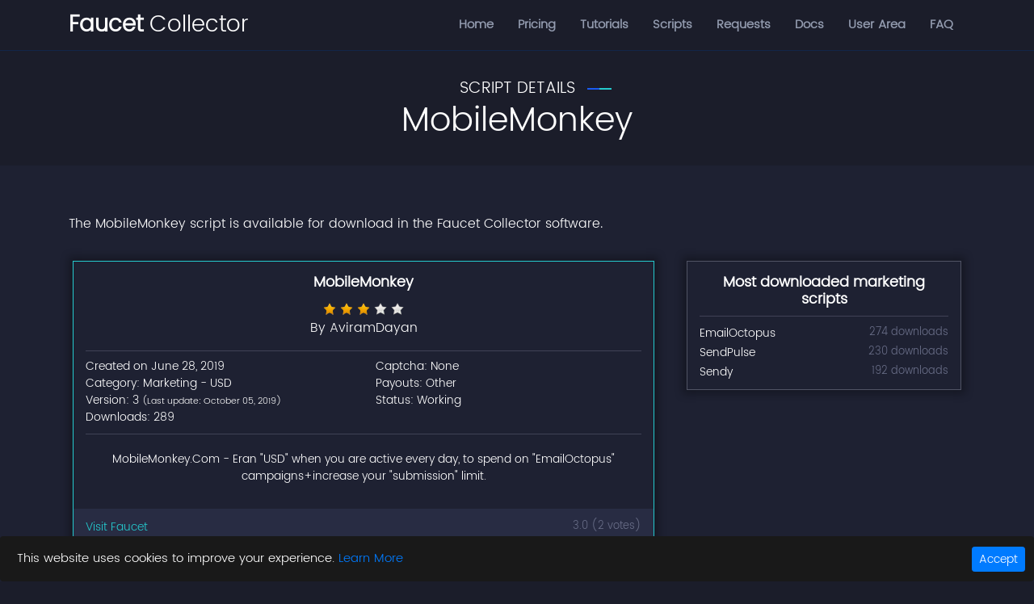

--- FILE ---
content_type: text/html; charset=utf-8
request_url: https://faucetcollector.com/faucets/details/mobilemonkey
body_size: 20770
content:
<!DOCTYPE html>
<html lang="en">
<head>
    
        <meta charset="utf-8" />
        <meta name="viewport" content="width=device-width, initial-scale=1.0" />
            <meta name="description" content="Claim MobileMonkey fully automated. MobileMonkey.Com - Eran &quot;USD&quot;&#xD;&#xA;when you are active every day,&#xD;&#xA;to spend on &quot;EmailOctopus&quot; campaigns&#x2B;increase your &quot;submission&quot; limit." />
        <meta name="author" content="Faucet Collector" />
            <meta name="keywords" content="MobileMonkey.Com, MobileMonkey" />
            <title>MobileMonkey | Free Robot Script | Faucet Collector</title>

            <link rel="canonical" href="https://faucetcollector.com/faucets/details/mobilemonkey" />
        <link rel="shortcut icon" href="/favicon.ico" type="image/x-icon" />
        <link rel="icon" href="/favicon.ico" type="image/ico" />


        
        
            <style>.owl-carousel{display:none;width:100%;-webkit-tap-highlight-color:transparent;position:relative;z-index:1}.owl-carousel .owl-stage{position:relative;-ms-touch-action:pan-Y;touch-action:manipulation;-moz-backface-visibility:hidden}.owl-carousel .owl-stage:after{content:".";display:block;clear:both;visibility:hidden;line-height:0;height:0}.owl-carousel .owl-stage-outer{position:relative;overflow:hidden;-webkit-transform:translateZ(0)}.owl-carousel .owl-item{-moz-backface-visibility:hidden;-ms-backface-visibility:hidden;-webkit-transform:translateZ(0);-moz-transform:translateZ(0);-ms-transform:translateZ(0);position:relative;min-height:1px;float:left;-webkit-backface-visibility:hidden;-webkit-tap-highlight-color:transparent;-webkit-touch-callout:none}.owl-carousel .owl-item img{display:block;width:100%}.owl-carousel .owl-dots.disabled,.owl-carousel .owl-nav.disabled{display:none}.owl-carousel .owl-dot,.owl-carousel .owl-nav .owl-next,.owl-carousel .owl-nav .owl-prev{cursor:pointer;-webkit-user-select:none;-moz-user-select:none;-ms-user-select:none;user-select:none}.owl-carousel .owl-nav button.owl-next,.owl-carousel .owl-nav button.owl-prev,.owl-carousel button.owl-dot{background:none;color:inherit;border:none;padding:0!important;font:inherit}.owl-carousel.owl-loaded{display:block}.owl-carousel.owl-loading{opacity:0;display:block}.owl-carousel.owl-hidden{opacity:0}.owl-carousel.owl-refresh .owl-item{visibility:hidden}.owl-carousel.owl-drag .owl-item{-ms-touch-action:pan-y;touch-action:pan-y;-webkit-user-select:none;-moz-user-select:none;-ms-user-select:none;user-select:none}.owl-carousel.owl-grab{cursor:move;cursor:grab}.owl-carousel.owl-rtl{direction:rtl}.owl-carousel.owl-rtl .owl-item{float:right}.no-js .owl-carousel{display:block}.owl-carousel .animated{animation-duration:1s;animation-fill-mode:both}.owl-carousel .owl-animated-in{z-index:0}.owl-carousel .owl-animated-out{z-index:1}.owl-height{transition:height .5s ease-in-out}.owl-carousel .owl-item .owl-lazy{opacity:0;transition:opacity .4s ease}.owl-carousel .owl-item .owl-lazy:not([src]),.owl-carousel .owl-item .owl-lazy[src^=""]{max-height:0}.owl-carousel .owl-item img.owl-lazy{transform-style:preserve-3d}.owl-carousel .owl-video-wrapper{position:relative;height:100%;background:#000}.owl-carousel .owl-video-play-icon{position:absolute;height:80px;width:80px;left:50%;top:50%;margin-left:-40px;margin-top:-40px;background:url(owl.video.play.png) no-repeat;cursor:pointer;z-index:1;-webkit-backface-visibility:hidden;transition:transform .1s ease}.owl-carousel .owl-video-play-icon:hover{transform:scale(1.3)}.owl-carousel .owl-video-playing .owl-video-play-icon,.owl-carousel .owl-video-playing .owl-video-tn{display:none}.owl-carousel .owl-video-tn{opacity:0;height:100%;background-position:50%;background-repeat:no-repeat;background-size:contain;transition:opacity .4s ease}.owl-carousel .owl-video-frame{position:relative;z-index:1;height:100%;width:100%}@font-face{font-family:FontAwesome;src:url(/fonts/fontawesome-webfont.eot?v=4.7.0);src:url(/fonts/fontawesome-webfont.eot?#iefix&v=4.7.0) format("embedded-opentype"),url(/fonts/fontawesome-webfont.woff2?v=4.7.0) format("woff2"),url(/fonts/fontawesome-webfont.woff?v=4.7.0) format("woff"),url(/fonts/fontawesome-webfont.ttf?v=4.7.0) format("truetype"),url(/fonts/fontawesome-webfont.svg?v=4.7.0#fontawesomeregular) format("svg");font-weight:400;font-style:normal;font-display:swap}.fa{display:inline-block;font:normal normal normal 14px/1 FontAwesome;font-size:inherit;text-rendering:auto;-webkit-font-smoothing:antialiased;-moz-osx-font-smoothing:grayscale}.fa-2x{font-size:2em}.fa-fw{width:1.28571429em;text-align:center}.pull-right{float:right}.fa.pull-right{margin-left:.3em}.fa-spin{animation:a 2s infinite linear}@keyframes a{0%{transform:rotate(0deg)}to{transform:rotate(359deg)}}.fa-star:before{content:"\f005"}.fa-home:before{content:"\f015"}.fa-chevron-left:before{content:"\f053"}.fa-chevron-right:before{content:"\f054"}.fa-chevron-up:before{content:"\f077"}.fa-chevron-down:before{content:"\f078"}.fa-bars:before{content:"\f0c9"}.fa-spinner:before{content:"\f110"}.fa-chevron-circle-left:before{content:"\f137"}.fa-chevron-circle-right:before{content:"\f138"}.fa-chevron-circle-up:before{content:"\f139"}.fa-chevron-circle-down:before{content:"\f13a"}.sr-only{margin:-1px}:root{--blue:#007bff;--indigo:#6610f2;--purple:#6f42c1;--pink:#e83e8c;--red:#dc3545;--orange:#fd7e14;--yellow:#ffc107;--green:#28a745;--teal:#20c997;--cyan:#17a2b8;--white:#fff;--gray:#6c757d;--gray-dark:#343a40;--primary:#007bff;--secondary:#6c757d;--success:#28a745;--info:#17a2b8;--warning:#ffc107;--danger:#dc3545;--light:#f8f9fa;--dark:#343a40;--breakpoint-xs:0;--breakpoint-sm:576px;--breakpoint-md:768px;--breakpoint-lg:992px;--breakpoint-xl:1200px;--font-family-sans-serif:-apple-system,BlinkMacSystemFont,"Segoe UI",Roboto,"Helvetica Neue",Arial,"Noto Sans",sans-serif,"Apple Color Emoji","Segoe UI Emoji","Segoe UI Symbol","Noto Color Emoji";--font-family-monospace:SFMono-Regular,Menlo,Monaco,Consolas,"Liberation Mono","Courier New",monospace}*,:after,:before{box-sizing:border-box}html{font-family:sans-serif;line-height:1.15;-webkit-text-size-adjust:100%;-webkit-tap-highlight-color:rgba(0,0,0,0)}article,footer,main,nav,section{display:block}body{font-family:-apple-system,BlinkMacSystemFont,Segoe UI,Roboto,Helvetica Neue,Arial,Noto Sans,sans-serif;font-size:1rem;font-weight:400;line-height:1.5;color:#212529;text-align:left;background-color:#fff}[tabindex="-1"]:focus{outline:0!important}hr{box-sizing:content-box;height:0;overflow:visible}h1,h2,h3,h4,h5{margin-top:0;margin-bottom:.5rem}ol,p,ul{margin-top:0;margin-bottom:1rem}ol ol,ol ul,ul ol,ul ul{margin-bottom:0}dd{margin-bottom:.5rem;margin-left:0}b,strong{font-weight:bolder}small{font-size:80%}a{color:#007bff;text-decoration:none;background-color:transparent}a:hover{color:#0056b3;text-decoration:underline}a:not([href]):not([tabindex]),a:not([href]):not([tabindex]):focus,a:not([href]):not([tabindex]):hover{color:inherit;text-decoration:none}a:not([href]):not([tabindex]):focus{outline:0}code,kbd{font-family:SFMono-Regular,Menlo,Monaco,Consolas,Liberation Mono,Courier New,monospace;font-size:1em}img{border-style:none}img,svg{vertical-align:middle}svg{overflow:hidden}table{border-collapse:collapse}caption{padding-top:.75rem;padding-bottom:.75rem;color:#6c757d;text-align:left;caption-side:bottom}th{text-align:inherit}label{display:inline-block;margin-bottom:.5rem}button{border-radius:0}button:focus{outline:1px dotted;outline:5px auto -webkit-focus-ring-color}button,input,select,textarea{margin:0;font-family:inherit;font-size:inherit;line-height:inherit}button,input{overflow:visible}button,select{text-transform:none}select{word-wrap:normal}[type=button],[type=reset],[type=submit],button{-webkit-appearance:button}[type=button]:not(:disabled),[type=reset]:not(:disabled),[type=submit]:not(:disabled),button:not(:disabled){cursor:pointer}[type=button]::-moz-focus-inner,[type=reset]::-moz-focus-inner,[type=submit]::-moz-focus-inner,button::-moz-focus-inner{padding:0;border-style:none}input[type=checkbox]{box-sizing:border-box;padding:0}input[type=time]{-webkit-appearance:listbox}textarea{overflow:auto;resize:vertical}fieldset{min-width:0;padding:0;margin:0;border:0}legend{display:block;width:100%;max-width:100%;padding:0;margin-bottom:.5rem;font-size:1.5rem;line-height:inherit;color:inherit;white-space:normal}progress{vertical-align:baseline}[type=number]::-webkit-inner-spin-button,[type=number]::-webkit-outer-spin-button{height:auto}[type=search]{outline-offset:-2px;-webkit-appearance:none}[type=search]::-webkit-search-decoration{-webkit-appearance:none}output{display:inline-block}summary{display:list-item;cursor:pointer}template{display:none}[hidden]{display:none!important}.h1,h1,h2,h3,h4,h5{margin-bottom:.5rem;font-weight:500;line-height:1.2}.h1,h1{font-size:2.5rem}h2{font-size:2rem}h3{font-size:1.75rem}h4{font-size:1.5rem}h5{font-size:1.25rem}hr{margin-top:1rem;margin-bottom:1rem;border:0;border-top:1px solid rgba(0,0,0,.1)}.small,small{font-size:80%;font-weight:400}.mark,mark{padding:.2em;background-color:#fcf8e3}.img-fluid{max-width:100%;height:auto}code{font-size:87.5%;color:#e83e8c;word-break:break-word}a>code{color:inherit}kbd{padding:.2rem .4rem;font-size:87.5%;color:#fff;background-color:#212529;border-radius:.2rem}kbd kbd{padding:0;font-size:100%;font-weight:700}.container{width:100%;padding-right:15px;padding-left:15px;margin-right:auto;margin-left:auto}@media (min-width:576px){.container{max-width:540px}}@media (min-width:768px){.container{max-width:720px}}@media (min-width:992px){.container{max-width:960px}}@media (min-width:1200px){.container{max-width:1140px}}.container-fluid{width:100%;padding-right:15px;padding-left:15px;margin-right:auto;margin-left:auto}.row{display:-ms-flexbox;display:flex;-ms-flex-wrap:wrap;flex-wrap:wrap;margin-right:-15px;margin-left:-15px}.col-2,.col-4,.col-5,.col-6,.col-7,.col-8,.col-10,.col-12,.col-auto,.col-lg-1,.col-lg-2,.col-lg-3,.col-lg-4,.col-lg-5,.col-lg-6,.col-lg-8,.col-lg-9,.col-lg-11,.col-lg-12,.col-md-1,.col-md-2,.col-md-3,.col-md-4,.col-md-5,.col-md-6,.col-md-7,.col-md-8,.col-md-9,.col-md-10,.col-md-11,.col-md-12,.col-sm-1,.col-sm-2,.col-sm-4,.col-sm-5,.col-sm-6,.col-sm-10,.col-sm-11,.col-sm-12{position:relative;width:100%;padding-right:15px;padding-left:15px}.col-auto{-ms-flex:0 0 auto;flex:0 0 auto;width:auto;max-width:100%}.col-2{-ms-flex:0 0 16.666667%;flex:0 0 16.666667%;max-width:16.666667%}.col-4{-ms-flex:0 0 33.333333%;flex:0 0 33.333333%;max-width:33.333333%}.col-5{-ms-flex:0 0 41.666667%;flex:0 0 41.666667%;max-width:41.666667%}.col-6{-ms-flex:0 0 50%;flex:0 0 50%;max-width:50%}.col-7{-ms-flex:0 0 58.333333%;flex:0 0 58.333333%;max-width:58.333333%}.col-8{-ms-flex:0 0 66.666667%;flex:0 0 66.666667%;max-width:66.666667%}.col-10{-ms-flex:0 0 83.333333%;flex:0 0 83.333333%;max-width:83.333333%}.col-12{-ms-flex:0 0 100%;flex:0 0 100%;max-width:100%}.offset-3{margin-left:25%}@media (min-width:576px){.col-sm-1{-ms-flex:0 0 8.333333%;flex:0 0 8.333333%;max-width:8.333333%}.col-sm-2{-ms-flex:0 0 16.666667%;flex:0 0 16.666667%;max-width:16.666667%}.col-sm-4{-ms-flex:0 0 33.333333%;flex:0 0 33.333333%;max-width:33.333333%}.col-sm-5{-ms-flex:0 0 41.666667%;flex:0 0 41.666667%;max-width:41.666667%}.col-sm-6{-ms-flex:0 0 50%;flex:0 0 50%;max-width:50%}.col-sm-10{-ms-flex:0 0 83.333333%;flex:0 0 83.333333%;max-width:83.333333%}.col-sm-11{-ms-flex:0 0 91.666667%;flex:0 0 91.666667%;max-width:91.666667%}.col-sm-12{-ms-flex:0 0 100%;flex:0 0 100%;max-width:100%}}@media (min-width:768px){.col-md-1{-ms-flex:0 0 8.333333%;flex:0 0 8.333333%;max-width:8.333333%}.col-md-2{-ms-flex:0 0 16.666667%;flex:0 0 16.666667%;max-width:16.666667%}.col-md-3{-ms-flex:0 0 25%;flex:0 0 25%;max-width:25%}.col-md-4{-ms-flex:0 0 33.333333%;flex:0 0 33.333333%;max-width:33.333333%}.col-md-5{-ms-flex:0 0 41.666667%;flex:0 0 41.666667%;max-width:41.666667%}.col-md-6{-ms-flex:0 0 50%;flex:0 0 50%;max-width:50%}.col-md-7{-ms-flex:0 0 58.333333%;flex:0 0 58.333333%;max-width:58.333333%}.col-md-8{-ms-flex:0 0 66.666667%;flex:0 0 66.666667%;max-width:66.666667%}.col-md-9{-ms-flex:0 0 75%;flex:0 0 75%;max-width:75%}.col-md-10{-ms-flex:0 0 83.333333%;flex:0 0 83.333333%;max-width:83.333333%}.col-md-11{-ms-flex:0 0 91.666667%;flex:0 0 91.666667%;max-width:91.666667%}.col-md-12{-ms-flex:0 0 100%;flex:0 0 100%;max-width:100%}.offset-md-3{margin-left:25%}}@media (min-width:992px){.col-lg-1{-ms-flex:0 0 8.333333%;flex:0 0 8.333333%;max-width:8.333333%}.col-lg-2{-ms-flex:0 0 16.666667%;flex:0 0 16.666667%;max-width:16.666667%}.col-lg-3{-ms-flex:0 0 25%;flex:0 0 25%;max-width:25%}.col-lg-4{-ms-flex:0 0 33.333333%;flex:0 0 33.333333%;max-width:33.333333%}.col-lg-5{-ms-flex:0 0 41.666667%;flex:0 0 41.666667%;max-width:41.666667%}.col-lg-6{-ms-flex:0 0 50%;flex:0 0 50%;max-width:50%}.col-lg-8{-ms-flex:0 0 66.666667%;flex:0 0 66.666667%;max-width:66.666667%}.col-lg-9{-ms-flex:0 0 75%;flex:0 0 75%;max-width:75%}.col-lg-11{-ms-flex:0 0 91.666667%;flex:0 0 91.666667%;max-width:91.666667%}.col-lg-12{-ms-flex:0 0 100%;flex:0 0 100%;max-width:100%}}.table{width:100%;margin-bottom:1rem;color:#212529}.table td,.table th{padding:.75rem;vertical-align:top;border-top:1px solid #dee2e6}.table thead th{vertical-align:bottom;border-bottom:2px solid #dee2e6}.table tbody+tbody{border-top:2px solid #dee2e6}@media (max-width:991.98px){.table-responsive-lg{display:block;width:100%;overflow-x:auto;-webkit-overflow-scrolling:touch}}.form-control{display:block;width:100%;height:calc(1.5em + .75rem + 2px);padding:.375rem .75rem;font-size:1rem;font-weight:400;line-height:1.5;color:#495057;background-color:#fff;background-clip:padding-box;border:1px solid #ced4da;border-radius:.25rem;transition:border-color .15s ease-in-out,box-shadow .15s ease-in-out}@media (prefers-reduced-motion:reduce){.form-control{transition:none}}.form-control::-ms-expand{background-color:transparent;border:0}.form-control:focus{color:#495057;background-color:#fff;border-color:#80bdff;outline:0;box-shadow:0 0 0 .2rem rgba(0,123,255,.25)}.form-control::-webkit-input-placeholder{color:#6c757d;opacity:1}.form-control::-moz-placeholder{color:#6c757d;opacity:1}.form-control:-ms-input-placeholder,.form-control::-ms-input-placeholder{color:#6c757d;opacity:1}.form-control::placeholder{color:#6c757d;opacity:1}.form-control:disabled,.form-control[readonly]{background-color:#e9ecef;opacity:1}select.form-control:focus::-ms-value{color:#495057;background-color:#fff}select.form-control[multiple],select.form-control[size],textarea.form-control{height:auto}.form-group{margin-bottom:1rem}.form-inline{display:-ms-flexbox;display:flex;-ms-flex-flow:row wrap;flex-flow:row wrap;-ms-flex-align:center;align-items:center}@media (min-width:576px){.form-inline label{-ms-flex-align:center;-ms-flex-pack:center;justify-content:center}.form-inline .form-group,.form-inline label{display:-ms-flexbox;display:flex;align-items:center;margin-bottom:0}.form-inline .form-group{-ms-flex:0 0 auto;flex:0 0 auto;-ms-flex-flow:row wrap;flex-flow:row wrap;-ms-flex-align:center}.form-inline .form-control{display:inline-block;width:auto;vertical-align:middle}.form-inline .input-group{width:auto}.form-inline .custom-control{-ms-flex-align:center;align-items:center;-ms-flex-pack:center;justify-content:center}.form-inline .custom-control-label{margin-bottom:0}}.btn{display:inline-block;font-weight:400;color:#212529;text-align:center;vertical-align:middle;-webkit-user-select:none;-moz-user-select:none;-ms-user-select:none;user-select:none;background-color:transparent;border:1px solid transparent;padding:.375rem .75rem;font-size:1rem;line-height:1.5;border-radius:.25rem;transition:color .15s ease-in-out,background-color .15s ease-in-out,border-color .15s ease-in-out,box-shadow .15s ease-in-out}@media (prefers-reduced-motion:reduce){.btn{transition:none}}.btn:hover{color:#212529;text-decoration:none}.btn.focus,.btn:focus{outline:0;box-shadow:0 0 0 .2rem rgba(0,123,255,.25)}.btn.disabled,.btn:disabled{opacity:.65}a.btn.disabled,fieldset:disabled a.btn{pointer-events:none}.btn-primary{color:#fff;background-color:#007bff;border-color:#007bff}.btn-primary:hover{color:#fff;background-color:#0069d9;border-color:#0062cc}.btn-primary.focus,.btn-primary:focus{box-shadow:0 0 0 .2rem rgba(38,143,255,.5)}.btn-primary.disabled,.btn-primary:disabled{color:#fff;background-color:#007bff;border-color:#007bff}.btn-primary:not(:disabled):not(.disabled).active,.btn-primary:not(:disabled):not(.disabled):active{color:#fff;background-color:#0062cc;border-color:#005cbf}.btn-primary:not(:disabled):not(.disabled).active:focus,.btn-primary:not(:disabled):not(.disabled):active:focus{box-shadow:0 0 0 .2rem rgba(38,143,255,.5)}.btn-info{color:#fff;background-color:#17a2b8;border-color:#17a2b8}.btn-info:hover{color:#fff;background-color:#138496;border-color:#117a8b}.btn-info.focus,.btn-info:focus{box-shadow:0 0 0 .2rem rgba(58,176,195,.5)}.btn-info.disabled,.btn-info:disabled{color:#fff;background-color:#17a2b8;border-color:#17a2b8}.btn-info:not(:disabled):not(.disabled).active,.btn-info:not(:disabled):not(.disabled):active{color:#fff;background-color:#117a8b;border-color:#10707f}.btn-info:not(:disabled):not(.disabled).active:focus,.btn-info:not(:disabled):not(.disabled):active:focus{box-shadow:0 0 0 .2rem rgba(58,176,195,.5)}.btn-danger{color:#fff;background-color:#dc3545;border-color:#dc3545}.btn-danger:hover{color:#fff;background-color:#c82333;border-color:#bd2130}.btn-danger.focus,.btn-danger:focus{box-shadow:0 0 0 .2rem rgba(225,83,97,.5)}.btn-danger.disabled,.btn-danger:disabled{color:#fff;background-color:#dc3545;border-color:#dc3545}.btn-danger:not(:disabled):not(.disabled).active,.btn-danger:not(:disabled):not(.disabled):active{color:#fff;background-color:#bd2130;border-color:#b21f2d}.btn-danger:not(:disabled):not(.disabled).active:focus,.btn-danger:not(:disabled):not(.disabled):active:focus{box-shadow:0 0 0 .2rem rgba(225,83,97,.5)}.btn-link{font-weight:400;color:#007bff;text-decoration:none}.btn-link:hover{color:#0056b3;text-decoration:underline}.btn-link.focus,.btn-link:focus{text-decoration:underline;box-shadow:none}.btn-link.disabled,.btn-link:disabled{color:#6c757d;pointer-events:none}.btn-sm{padding:.25rem .5rem;font-size:.875rem;line-height:1.5;border-radius:.2rem}.fade{transition:opacity .15s linear}@media (prefers-reduced-motion:reduce){.fade{transition:none}}.fade:not(.show){opacity:0}.collapse:not(.show){display:none}.input-group{position:relative;display:-ms-flexbox;display:flex;-ms-flex-wrap:wrap;flex-wrap:wrap;-ms-flex-align:stretch;align-items:stretch;width:100%}.input-group>.form-control{position:relative;-ms-flex:1 1 auto;flex:1 1 auto;width:1%;margin-bottom:0}.input-group>.form-control+.form-control{margin-left:-1px}.input-group>.form-control:focus{z-index:3}.input-group>.form-control:not(:last-child){border-top-right-radius:0;border-bottom-right-radius:0}.input-group>.form-control:not(:first-child){border-top-left-radius:0;border-bottom-left-radius:0}.input-group-prepend{display:-ms-flexbox;display:flex}.input-group-prepend .btn{position:relative;z-index:2}.input-group-prepend .btn:focus{z-index:3}.input-group-prepend .btn+.btn,.input-group-prepend .btn+.input-group-text,.input-group-prepend .input-group-text+.btn,.input-group-prepend .input-group-text+.input-group-text{margin-left:-1px}.input-group-prepend{margin-right:-1px}.input-group-text{display:-ms-flexbox;display:flex;-ms-flex-align:center;align-items:center;padding:.375rem .75rem;margin-bottom:0;font-size:1rem;font-weight:400;line-height:1.5;color:#495057;text-align:center;white-space:nowrap;background-color:#e9ecef;border:1px solid #ced4da;border-radius:.25rem}.input-group-text input[type=checkbox]{margin-top:0}.input-group>.input-group-prepend>.btn,.input-group>.input-group-prepend>.input-group-text{border-top-right-radius:0;border-bottom-right-radius:0}.input-group>.input-group-prepend:first-child>.btn:not(:first-child),.input-group>.input-group-prepend:first-child>.input-group-text:not(:first-child),.input-group>.input-group-prepend:not(:first-child)>.btn,.input-group>.input-group-prepend:not(:first-child)>.input-group-text{border-top-left-radius:0;border-bottom-left-radius:0}.custom-control{position:relative;display:block;min-height:1.5rem;padding-left:1.5rem}.custom-control-input{position:absolute;z-index:-1;opacity:0}.custom-control-input:checked~.custom-control-label:before{color:#fff;border-color:#007bff;background-color:#007bff}.custom-control-input:focus~.custom-control-label:before{box-shadow:0 0 0 .2rem rgba(0,123,255,.25)}.custom-control-input:focus:not(:checked)~.custom-control-label:before{border-color:#80bdff}.custom-control-input:not(:disabled):active~.custom-control-label:before{color:#fff;background-color:#b3d7ff;border-color:#b3d7ff}.custom-control-input:disabled~.custom-control-label{color:#6c757d}.custom-control-input:disabled~.custom-control-label:before{background-color:#e9ecef}.custom-control-label{position:relative;margin-bottom:0;vertical-align:top}.custom-control-label:before{pointer-events:none;background-color:#fff;border:1px solid #adb5bd}.custom-control-label:after,.custom-control-label:before{position:absolute;top:.25rem;left:-1.5rem;display:block;width:1rem;height:1rem;content:""}.custom-control-label:after{background:no-repeat 50%/50% 50%}.custom-checkbox .custom-control-label:before{border-radius:.25rem}.custom-checkbox .custom-control-input:checked~.custom-control-label:after{background-image:url("data:image/svg+xml;charset=utf-8,%3Csvg xmlns='http://www.w3.org/2000/svg' viewBox='0 0 8 8'%3E%3Cpath fill='%23fff' d='M6.564.75l-3.59 3.612-1.538-1.55L0 4.26l2.974 2.99L8 2.193z'/%3E%3C/svg%3E")}.custom-checkbox .custom-control-input:indeterminate~.custom-control-label:before{border-color:#007bff;background-color:#007bff}.custom-checkbox .custom-control-input:indeterminate~.custom-control-label:after{background-image:url("data:image/svg+xml;charset=utf-8,%3Csvg xmlns='http://www.w3.org/2000/svg' viewBox='0 0 4 4'%3E%3Cpath stroke='%23fff' d='M0 2h4'/%3E%3C/svg%3E")}.custom-checkbox .custom-control-input:disabled:checked~.custom-control-label:before{background-color:rgba(0,123,255,.5)}.custom-checkbox .custom-control-input:disabled:indeterminate~.custom-control-label:before{background-color:rgba(0,123,255,.5)}.custom-control-label:before{transition:background-color .15s ease-in-out,border-color .15s ease-in-out,box-shadow .15s ease-in-out}@media (prefers-reduced-motion:reduce){.custom-control-label:before{transition:none}}.nav{display:-ms-flexbox;display:flex;-ms-flex-wrap:wrap;flex-wrap:wrap;padding-left:0;margin-bottom:0;list-style:none}.nav-link{display:block;padding:.5rem 1rem}.nav-link:focus,.nav-link:hover{text-decoration:none}.nav-link.disabled{color:#6c757d;pointer-events:none;cursor:default}.nav-pills .nav-link{border-radius:.25rem}.nav-pills .nav-link.active,.nav-pills .show>.nav-link{color:#fff;background-color:#007bff}.tab-content>.tab-pane{display:none}.tab-content>.active{display:block}.navbar{position:relative;padding:.5rem 1rem}.navbar,.navbar>.container,.navbar>.container-fluid{display:-ms-flexbox;display:flex;-ms-flex-wrap:wrap;flex-wrap:wrap;-ms-flex-align:center;align-items:center;-ms-flex-pack:justify;justify-content:space-between}.navbar-brand{display:inline-block;padding-top:.3125rem;padding-bottom:.3125rem;margin-right:1rem;font-size:1.25rem;line-height:inherit;white-space:nowrap}.navbar-brand:focus,.navbar-brand:hover{text-decoration:none}.navbar-nav{display:-ms-flexbox;display:flex;-ms-flex-direction:column;flex-direction:column;padding-left:0;margin-bottom:0;list-style:none}.navbar-nav .nav-link{padding-right:0;padding-left:0}.navbar-collapse{-ms-flex-preferred-size:100%;flex-basis:100%;-ms-flex-positive:1;flex-grow:1;-ms-flex-align:center;align-items:center}.navbar-toggler{padding:.25rem .75rem;font-size:1.25rem;line-height:1;background-color:transparent;border:1px solid transparent;border-radius:.25rem}.navbar-toggler:focus,.navbar-toggler:hover{text-decoration:none}@media (max-width:991.98px){.navbar-expand-lg>.container,.navbar-expand-lg>.container-fluid{padding-right:0;padding-left:0}}@media (min-width:992px){.navbar-expand-lg{-ms-flex-flow:row nowrap;flex-flow:row nowrap;-ms-flex-pack:start;justify-content:flex-start}.navbar-expand-lg .navbar-nav{-ms-flex-direction:row;flex-direction:row}.navbar-expand-lg .navbar-nav .nav-link{padding-right:.5rem;padding-left:.5rem}.navbar-expand-lg>.container,.navbar-expand-lg>.container-fluid{-ms-flex-wrap:nowrap;flex-wrap:nowrap}.navbar-expand-lg .navbar-collapse{display:-ms-flexbox!important;display:flex!important;-ms-flex-preferred-size:auto;flex-basis:auto}.navbar-expand-lg .navbar-toggler{display:none}}.card{position:relative;display:-ms-flexbox;display:flex;-ms-flex-direction:column;flex-direction:column;min-width:0;word-wrap:break-word;background-color:#fff;background-clip:border-box;border:1px solid rgba(0,0,0,.125);border-radius:.25rem}.card>hr{margin-right:0;margin-left:0}.card-body{-ms-flex:1 1 auto;flex:1 1 auto;padding:1.25rem}.card-title{margin-bottom:.75rem}.card-header,.card-text:last-child{margin-bottom:0}.card-header{padding:.75rem 1.25rem;background-color:rgba(0,0,0,.03);border-bottom:1px solid rgba(0,0,0,.125)}.card-header:first-child{border-radius:calc(.25rem - 1px) calc(.25rem - 1px) 0 0}.alert{position:relative;padding:.75rem 1.25rem;margin-bottom:1rem;border:1px solid transparent;border-radius:.25rem}.alert-dismissible{padding-right:4rem}.alert-dismissible .close{position:absolute;top:0;right:0;padding:.75rem 1.25rem;color:inherit}.alert-success{color:#155724;background-color:#d4edda;border-color:#c3e6cb}.alert-success hr{border-top-color:#b1dfbb}.alert-warning{color:#856404;background-color:#fff3cd;border-color:#ffeeba}.alert-warning hr{border-top-color:#ffe8a1}.alert-danger{color:#721c24;background-color:#f8d7da;border-color:#f5c6cb}.alert-danger hr{border-top-color:#f1b0b7}.alert-light{color:#818182;background-color:#fefefe;border-color:#fdfdfe}.alert-light hr{border-top-color:#ececf6}.progress{height:1rem;overflow:hidden;font-size:.75rem;background-color:#e9ecef;border-radius:.25rem}.media,.progress{display:-ms-flexbox;display:flex}.media{-ms-flex-align:start;align-items:flex-start}.close{float:right;font-size:1.5rem;font-weight:700;line-height:1;color:#000;text-shadow:0 1px 0 #fff;opacity:.5}.close:hover{color:#000;text-decoration:none}.close:not(:disabled):not(.disabled):focus,.close:not(:disabled):not(.disabled):hover{opacity:.75}button.close{padding:0;background-color:transparent;border:0;-webkit-appearance:none;-moz-appearance:none;appearance:none}a.close.disabled{pointer-events:none}.modal{position:fixed;top:0;left:0;z-index:1050;display:none;width:100%;height:100%;overflow:hidden;outline:0}.carousel{position:relative}.spinner-border{display:inline-block;width:2rem;height:2rem;vertical-align:text-bottom;border:.25em solid currentColor;border-right-color:transparent;border-radius:50%;animation:b .75s linear infinite}.bg-light{background-color:#f8f9fa!important}a.bg-light:focus,a.bg-light:hover,button.bg-light:focus,button.bg-light:hover{background-color:#dae0e5!important}.border{border:1px solid #dee2e6!important}.clearfix:after{display:block;clear:both;content:""}.d-block{display:block!important}.justify-content-center{-ms-flex-pack:center!important;justify-content:center!important}.justify-content-between{-ms-flex-pack:justify!important;justify-content:space-between!important}.sr-only{position:absolute;width:1px;height:1px;padding:0;overflow:hidden;clip:rect(0,0,0,0);white-space:nowrap;border:0}.mt-1{margin-top:.25rem!important}.mt-2,.my-2{margin-top:.5rem!important}.mb-2,.my-2{margin-bottom:.5rem!important}.mt-4{margin-top:1.5rem!important}.mb-4{margin-bottom:1.5rem!important}.mt-5{margin-top:3rem!important}.pb-4{padding-bottom:1.5rem!important}.mr-auto{margin-right:auto!important}.ml-auto{margin-left:auto!important}.text-right{text-align:right!important}.text-center{text-align:center!important}.text-primary{color:#007bff!important}a.text-primary:focus,a.text-primary:hover{color:#0056b3!important}.text-success{color:#28a745!important}a.text-success:focus,a.text-success:hover{color:#19692c!important}.text-info{color:#17a2b8!important}a.text-info:focus,a.text-info:hover{color:#0f6674!important}.text-danger{color:#dc3545!important}a.text-danger:focus,a.text-danger:hover{color:#a71d2a!important}.visible{visibility:visible!important}@media print{*,:after,:before{text-shadow:none!important;box-shadow:none!important}a:not(.btn){text-decoration:underline}thead{display:table-header-group}img,tr{page-break-inside:avoid}h2,h3,p{orphans:3;widows:3}h2,h3{page-break-after:avoid}@page{size:a3}.container,body{min-width:992px!important}.navbar{display:none}.table{border-collapse:collapse!important}.table td,.table th{background-color:#fff!important}}body.compensate-for-scrollbar{overflow:hidden}.fancybox-active{height:auto}.fancybox-is-hidden{left:-9999px;margin:0;position:absolute!important;top:-9999px;visibility:hidden}.fancybox-container{-webkit-backface-visibility:hidden;height:100%;left:0;outline:none;position:fixed;-webkit-tap-highlight-color:transparent;top:0;-ms-touch-action:manipulation;touch-action:manipulation;transform:translateZ(0);width:100%;z-index:99992}.fancybox-container *{box-sizing:border-box}.fancybox-bg,.fancybox-inner,.fancybox-outer,.fancybox-stage{bottom:0;left:0;position:absolute;right:0;top:0}.fancybox-outer{-webkit-overflow-scrolling:touch;overflow-y:auto}.fancybox-bg{background:#1e1e1e;opacity:0;transition-duration:inherit;transition-property:opacity;transition-timing-function:cubic-bezier(.47,0,.74,.71)}.fancybox-is-open .fancybox-bg{opacity:.9;transition-timing-function:cubic-bezier(.22,.61,.36,1)}.fancybox-caption,.fancybox-infobar,.fancybox-navigation .fancybox-button,.fancybox-toolbar{direction:ltr;opacity:0;position:absolute;transition:opacity .25s ease,visibility 0s ease .25s;visibility:hidden;z-index:99997}.fancybox-show-caption .fancybox-caption,.fancybox-show-infobar .fancybox-infobar,.fancybox-show-nav .fancybox-navigation .fancybox-button,.fancybox-show-toolbar .fancybox-toolbar{opacity:1;transition:opacity .25s ease 0s,visibility 0s ease 0s;visibility:visible}.fancybox-infobar{color:#ccc;font-size:13px;-webkit-font-smoothing:subpixel-antialiased;height:44px;left:0;line-height:44px;min-width:44px;mix-blend-mode:difference;padding:0 10px;pointer-events:none;top:0;-webkit-touch-callout:none;-webkit-user-select:none;-moz-user-select:none;-ms-user-select:none;user-select:none}.fancybox-toolbar{right:0;top:0}.fancybox-stage{direction:ltr;overflow:visible;transform:translateZ(0);z-index:99994}.fancybox-is-open .fancybox-stage{overflow:hidden}.fancybox-slide{-webkit-backface-visibility:hidden;display:none;height:100%;left:0;outline:none;overflow:auto;-webkit-overflow-scrolling:touch;padding:44px;position:absolute;text-align:center;top:0;transition-property:transform,opacity;white-space:normal;width:100%;z-index:99994}.fancybox-slide:before{content:"";display:inline-block;font-size:0;height:100%;vertical-align:middle;width:0}.fancybox-is-sliding .fancybox-slide,.fancybox-slide--current,.fancybox-slide--next,.fancybox-slide--previous{display:block}.fancybox-slide--image{overflow:hidden;padding:44px 0}.fancybox-slide--image:before{display:none}.fancybox-content{background:#fff;display:inline-block;margin:0;max-width:100%;overflow:auto;-webkit-overflow-scrolling:touch;padding:44px;position:relative;text-align:left;vertical-align:middle}.fancybox-slide--image .fancybox-content{animation-timing-function:cubic-bezier(.5,0,.14,1);-webkit-backface-visibility:hidden;background:transparent;background-repeat:no-repeat;background-size:100% 100%;left:0;max-width:none;overflow:visible;padding:0;position:absolute;top:0;transform-origin:top left;transition-property:transform,opacity;-webkit-user-select:none;-moz-user-select:none;-ms-user-select:none;user-select:none;z-index:99995}.fancybox-can-zoomOut .fancybox-content{cursor:zoom-out}.fancybox-can-zoomIn .fancybox-content{cursor:zoom-in}.fancybox-can-pan .fancybox-content,.fancybox-can-swipe .fancybox-content{cursor:grab}.fancybox-is-grabbing .fancybox-content{cursor:grabbing}.fancybox-image,.fancybox-spaceball{background:transparent;border:0;height:100%;left:0;margin:0;max-height:none;max-width:none;padding:0;position:absolute;top:0;-webkit-user-select:none;-moz-user-select:none;-ms-user-select:none;user-select:none;width:100%}.fancybox-spaceball{z-index:1}.fancybox-iframe,.fancybox-video{background:transparent;border:0;display:block;height:100%;margin:0;overflow:hidden;padding:0;width:100%}.fancybox-iframe{left:0;position:absolute;top:0}.fancybox-error{background:#fff;cursor:default;max-width:400px;padding:40px;width:100%}.fancybox-error p{color:#444;font-size:16px;line-height:20px;margin:0;padding:0}.fancybox-button{background:rgba(30,30,30,.6);border:0;border-radius:0;box-shadow:none;cursor:pointer;display:inline-block;height:44px;margin:0;padding:10px;position:relative;transition:color .2s;vertical-align:top;visibility:inherit;width:44px}.fancybox-button,.fancybox-button:link,.fancybox-button:visited{color:#ccc}.fancybox-button:hover{color:#fff}.fancybox-button:focus{outline:none}.fancybox-button.fancybox-focus{outline:1px dotted}.fancybox-button[disabled],.fancybox-button[disabled]:hover{color:#888;cursor:default;outline:none}.fancybox-button div{height:100%}.fancybox-button svg{display:block;height:100%;overflow:visible;position:relative;width:100%}.fancybox-button svg path{fill:currentColor;stroke-width:0}.fancybox-button--fsenter svg:nth-child(2),.fancybox-button--fsexit svg:first-child,.fancybox-button--pause svg:first-child,.fancybox-button--play svg:nth-child(2){display:none}.fancybox-progress{background:#ff5268;height:2px;left:0;position:absolute;right:0;top:0;transform:scaleX(0);transform-origin:0;transition-property:transform;transition-timing-function:linear;z-index:99998}.fancybox-close-small{background:transparent;border:0;border-radius:0;color:#ccc;cursor:pointer;opacity:.8;padding:8px;position:absolute;right:-12px;top:-44px;z-index:401}.fancybox-close-small:hover{color:#fff;opacity:1}.fancybox-slide--image.fancybox-is-scaling .fancybox-content{overflow:hidden}.fancybox-is-scaling .fancybox-close-small,.fancybox-is-zoomable.fancybox-can-pan .fancybox-close-small{display:none}.fancybox-navigation .fancybox-button{background-clip:content-box;height:100px;opacity:0;position:absolute;top:calc(50% - 50px);width:70px}.fancybox-navigation .fancybox-button div{padding:7px}.fancybox-navigation .fancybox-button--arrow_left{left:0;left:env(safe-area-inset-left);padding:31px 26px 31px 6px}.fancybox-navigation .fancybox-button--arrow_right{padding:31px 6px 31px 26px;right:0;right:env(safe-area-inset-right)}.fancybox-caption{background:linear-gradient(0deg,rgba(0,0,0,.85) 0,rgba(0,0,0,.3) 50%,rgba(0,0,0,.15) 65%,rgba(0,0,0,.075) 75.5%,rgba(0,0,0,.037) 82.85%,rgba(0,0,0,.019) 88%,transparent);bottom:0;color:#eee;font-size:14px;font-weight:400;left:0;line-height:1.5;padding:75px 44px 25px;pointer-events:none;right:0;text-align:center;z-index:99996}@supports (padding:max(0px)){.fancybox-caption{padding:75px max(44px,env(safe-area-inset-right)) max(25px,env(safe-area-inset-bottom)) max(44px,env(safe-area-inset-left))}}.fancybox-caption--separate{margin-top:-50px}.fancybox-caption__body{max-height:50vh;overflow:auto;pointer-events:all}.fancybox-caption a,.fancybox-caption a:link,.fancybox-caption a:visited{color:#ccc;text-decoration:none}.fancybox-caption a:hover{color:#fff;text-decoration:underline}.fancybox-loading{animation:b 1s linear infinite;background:transparent;border:4px solid #888;border-bottom-color:#fff;border-radius:50%;height:50px;left:50%;margin:-25px 0 0 -25px;opacity:.7;padding:0;position:absolute;top:50%;width:50px;z-index:99999}@keyframes b{to{transform:rotate(1turn)}}.fancybox-animated{transition-timing-function:cubic-bezier(0,0,.25,1)}@media (max-height:576px){.fancybox-slide{padding-left:6px;padding-right:6px}.fancybox-slide--image{padding:6px 0}.fancybox-close-small{right:-6px}.fancybox-slide--image .fancybox-close-small{background:#4e4e4e;color:#f2f4f6;height:36px;opacity:1;padding:6px;right:0;top:0;width:36px}.fancybox-caption{padding-left:12px;padding-right:12px}@supports (padding:max(0px)){.fancybox-caption{padding-left:max(12px,env(safe-area-inset-left));padding-right:max(12px,env(safe-area-inset-right))}}}.fancybox-share{background:#f4f4f4;border-radius:3px;max-width:90%;padding:30px;text-align:center}.fancybox-share h1{color:#222;font-size:35px;font-weight:700;margin:0 0 20px}.fancybox-share p{margin:0;padding:0}.fancybox-share__button{border:0;border-radius:3px;display:inline-block;font-size:14px;font-weight:700;line-height:40px;margin:0 5px 10px;min-width:130px;padding:0 15px;text-decoration:none;transition:all .2s;-webkit-user-select:none;-moz-user-select:none;-ms-user-select:none;user-select:none;white-space:nowrap}.fancybox-share__button:link,.fancybox-share__button:visited{color:#fff}.fancybox-share__button:hover{text-decoration:none}.fancybox-share__button--fb{background:#3b5998}.fancybox-share__button--fb:hover{background:#344e86}.fancybox-share__button--pt{background:#bd081d}.fancybox-share__button--pt:hover{background:#aa0719}.fancybox-share__button--tw{background:#1da1f2}.fancybox-share__button--tw:hover{background:#0d95e8}.fancybox-share__button svg{height:25px;margin-right:7px;position:relative;top:-1px;vertical-align:middle;width:25px}.fancybox-share__button svg path{fill:#fff}.fancybox-share__input{background:transparent;border:0;border-bottom:1px solid #d7d7d7;border-radius:0;color:#5d5b5b;font-size:14px;margin:10px 0 0;outline:none;padding:10px 15px;width:100%}.fancybox-thumbs{background:#ddd;bottom:0;display:none;margin:0;-webkit-overflow-scrolling:touch;-ms-overflow-style:-ms-autohiding-scrollbar;padding:2px 2px 4px;position:absolute;right:0;-webkit-tap-highlight-color:rgba(0,0,0,0);top:0;width:212px;z-index:99995}.fancybox-show-thumbs .fancybox-thumbs{display:block}.fancybox-show-thumbs .fancybox-inner{right:212px}@media (max-width:576px){.fancybox-thumbs{width:110px}.fancybox-show-thumbs .fancybox-inner{right:110px}}div.upvote{text-align:center}div.upvote a{color:transparent;background-image:url(/images/sprites-stackoverflow.png?v=1);background-repeat:no-repeat;overflow:hidden;display:block;margin:0 auto;width:41px;height:25px}div.upvote span.count{display:block;font-size:24px;font-family:Arial,Liberation,Sans,DejaVu Sans,sans-serif;color:#555;text-align:center;line-height:1}div.upvote a.upvote{background-position:0 -265px}div.upvote a.upvote.upvote-on{background-position:0 -230px}div.upvote a.downvote{background-position:0 -300px}div.upvote a.downvote.downvote-on{background-position:0 -330px}#paypal-button-container{display:flex;justify-content:center;padding:20px;background-color:#fff;border-radius:10px}.banner{height:85vh;position:relative;z-index:99}.no-webp .banner{background-repeat:no-repeat!important;background-size:cover!important;background-position:50% 100%!important;background-color:#0e0f10!important;background:url(/images/banner.png)}.webp .banner{background-repeat:no-repeat!important;background-size:cover!important;background-position:50% 100%!important;background-color:#0e0f10!important;background:url(/images/banner.webp)}.google-guide{width:850px;height:500px}.guide-nav-row{width:850px}.guide-nav-col-left{text-align:left}.guide-nav-col-right{text-align:right}#historyTable{max-width:1500px}.field-validation-valid{display:none}@font-face{font-family:poplight;font-display:swap;src:url(/css/fonts/poplight.woff2) format("woff2"),url(/css/fonts/poplight.ttf) format("truetype")}*{box-sizing:border-box;font-family:poplight,sans-serif}ul{margin:0;padding:0}ul li{list-style-type:none;display:inline-block}ul li a{text-decoration:none!important}html{overflow-x:hidden!important}body{margin:0;position:relative;padding:0;width:100%;background-color:#1b1d2a}body::-webkit-scrollbar{width:12px;background-color:#fff;position:absolute}body::-webkit-scrollbar-thumb{border-radius:1px;background:linear-gradient(180deg,#1a5bf1,#25cace)}body::-webkit-scrollbar-track{border-radius:1px;background-color:#fff}button:active{transform:scale(.98)}button:focus{box-shadow:none!important}:focus{outline:none!important}.btn.btn-default{background-color:transparent;color:#fff;font-weight:600;padding:10px 30px;border-radius:50px;border:2px solid #25cace;margin:10px 0}.btn-default:hover{background:linear-gradient(to right bottom,#25cace,#1a5bf1);border-color:#1a5bf1;color:#fff}@media (max-width:1199px){.btn-default{padding:10px 28px;font-size:18px;border:2px solid #25cace}}@media (max-width:991px){.btn-default{padding:8px 25px;font-size:16px}}@media (max-width:767px){.btn-default{padding:9px 20px 7px;font-size:14px;border:1px solid #25cace}}@media (max-width:576px){.btn-default{font-size:12px}}.btn-blue{background-color:#23b3d5;color:#fff;font-weight:600;padding:10px 30px;border-radius:3px;margin:10px 0}.btn-blue:hover{border-color:#1a5bf1;color:#fff}@media (max-width:1199px){.btn-blue{padding:10px 28px;font-size:18px}}@media (max-width:991px){.btn-blue{padding:8px 25px;font-size:16px}}@media (max-width:767px){.btn-blue{padding:9px 20px 7px;font-size:14px}}@media (max-width:576px){.btn-blue{font-size:12px}}.form .form-control{background:#404256;border-color:#515465;border-radius:30px;height:50px;padding:5px 26px;color:#fff;font-family:poplight;text-align:left!important}@media (max-width:991px){.form .form-control{font-size:14px}}.form .form-control[readonly]{background:silver!important}.btn-gray{background-color:#404356;color:#8a8fa5;font-weight:600;padding:10px 30px;border-radius:3px;margin:10px 0}.btn-gray:hover{border-color:#515465;color:#fff}@media (max-width:1199px){.btn-gray{padding:10px 28px;font-size:18px}}@media (max-width:991px){.btn-gray{padding:8px 25px;font-size:16px}}@media (max-width:767px){.btn-gray{padding:9px 20px 7px;font-size:14px}}@media (max-width:576px){.btn-gray{font-size:12px}}:focus{outline-color:transparent!important}strong{font-weight:600}.navbar{position:absolute!important;padding:0!important;margin-top:10px;top:0;left:0;width:100%;z-index:100}.other .navbar{border-bottom:1px #122649;border-bottom-style:solid;margin-top:0}@media (max-width:991px){.navbar{padding:10px}}.navbar .container{-ms-flex-pack:justify;justify-content:space-between}.navbar .navbar-toggler{color:#fff}.navbar .navbar-toggler:hover{color:#25cace}.navbar .navbar-brand{padding:0;position:relative}.navbar .navbar-brand h1{position:relative;font-size:32px;color:#fff;margin:0}.navbar .navbar-brand h1 strong{font-weight:600}@media (max-width:1319px){.navbar .navbar-brand h1{font-size:28px}}@media (min-width:992px){.navbar .navbar-collapse{display:-ms-inline-flexbox;display:inline-flex;-ms-flex-positive:0;flex-grow:0}}@media (max-width:991px){.navbar .navbar-collapse{background:#1a1c2a;border-top:2px solid #25cace}}@media (max-width:991px){.navbar .navbar-collapse .navbar-nav{text-align:center;padding:20px 0}}.navbar .navbar-collapse .navbar-nav .nav-item .nav-link{position:relative;color:#fff;opacity:.75;padding:20px 18px;color:#bbc6dc;font-weight:700}@media (max-width:991px){.navbar .navbar-collapse .navbar-nav .nav-item .nav-link{padding:8px 10px!important}}@media (max-width:1367px){.navbar .navbar-collapse .navbar-nav .nav-item .nav-link{padding:20px 15px;font-size:15px;font-family:poplight}}.navbar .navbar-collapse .navbar-nav .nav-item .nav-link.active,.navbar .navbar-collapse .navbar-nav .nav-item .nav-link:hover{opacity:1;color:#f3f4f8}.navbar .navbar-collapse .navbar-nav .nav-item .nav-link:after{opacity:0;height:3px;width:0;content:"";position:absolute;top:0;left:50%;transform:translateX(-50%);background:linear-gradient(90deg,#1a5bf1,#25cace);transition:.2s ease}.navbar .navbar-collapse .navbar-nav .nav-item .nav-link:hover:after{width:15px;opacity:1}@media (max-width:991px){.navbar .navbar-collapse~.navbar-nav{display:none}}.banner *{color:#fff}.banner img{width:100%}.banner .banner-content{height:100%;position:absolute;top:0;left:0;width:100%;z-index:50}.banner .banner-content .container,.banner .banner-content .row{height:100%}.banner .banner-content .col-12{position:relative!important}.banner .text{top:50%;position:relative;transform:translateY(-50%)}.banner .text .thin{font-family:poplight;font-size:38px;margin:0;color:#fff}.banner .text h1{color:#25cace;font-size:40px;font-weight:600;margin:0}.banner .text ul{margin:15px 0 10px}.banner .text ul li{display:block;font-family:poplight;font-size:16px;text-transform:uppercase;color:#fff}.banner .text ul li img{width:20px;margin-right:5px}.banner .text ul li~li{margin-top:10px}.banner .text ul li i{margin-right:5px}.clearfix{clear:both;display:block}.titles{margin:0 0 30px}.titles p{position:relative;margin:0;padding:0;color:#fff;text-transform:uppercase;font-size:20px;font-family:poplight;display:inline-block;clear:both}@media (max-width:1199px){.titles p{font-size:18px}}@media (max-width:991px){.titles p{font-size:16px}}@media (max-width:767px){.titles p{font-size:14px}}@media (max-width:576px){.titles p{font-size:12px}}.titles p:after{content:"";height:2px;width:30px;background:linear-gradient(90deg,#1a5bf1 50%,#25cace 0);position:absolute;right:-45px;top:50%;transform:translateY(-50%)}@media (max-width:1199px){.titles p:after{width:25px;right:-40px}}@media (max-width:991px){.titles p:after{width:20px;right:-35px}}@media (max-width:767px){.titles p:after{width:15px;right:-25px}}@media (max-width:576px){.titles p:after{right:-20px;width:10px}}.titles h1{margin:0;color:#fff;font-size:42px}@media (max-width:1199px){.titles h1{font-size:36px}}@media (max-width:991px){.titles h1{font-size:32px}}@media (max-width:767px){.titles h1{font-size:28px}}@media (max-width:576px){.titles h1{font-size:24px}}.intro{position:relative;margin-top:-30px;padding:160px 0 40px}.no-webp .intro{background-position:50%!important;background-repeat:no-repeat!important;background-size:cover!important;background:url(/images/intro.png)}.webp .intro{background-position:50%!important;background-repeat:no-repeat!important;background-size:cover!important;background:url(/images/intro.webp)}@media (max-width:991px){.intro{padding:60px 0 40px}}@media (max-width:767px){.intro{padding:30px 0 20px}}.intro .titles{padding-top:60px}.intro .p{font-size:18px;color:#fff;margin:0;font-family:poplight}@media (max-width:1199px){.intro .p{font-size:16px}}@media (max-width:991px){.intro .p{font-size:14px}}@media (max-width:767px){.intro .p{font-size:12px}}.intro .btn-default{margin:25px 0 0}@media (max-width:991px){.intro .btn-default{margin-bottom:60px}}.intro .col-sm-6:first-child,.intro .col-sm-6:nth-child(3){top:-35px;position:relative}@media (max-width:767px){.intro .col-sm-6:first-child,.intro .col-sm-6:nth-child(3){top:0}}.intro .box{background-color:#1b1d2a;border-radius:6px;min-height:250px;box-shadow:0 0 20px 5px rgba(0,0,0,.3);margin-bottom:30px;position:relative;padding-top:80px}@media (max-width:576px){.intro .box{max-width:220px;margin:0 auto 20px}}@media (max-width:1319px){.intro .box{min-height:220px;padding-top:50px}}.intro .box .text{padding:0 30px;width:100%}.intro .box .text img{margin-bottom:30px;position:relative;z-index:10}.intro .box h4{margin:0;color:#fff;font-size:18px}@media (max-width:1319px){.intro .box h4{font-size:15px}}.general{padding:80px 0;color:#fff}.general .titles{padding-top:15px;text-align:center}section.releasenotes p{font-size:14px}.clearfix2:after{content:"";clear:both;display:table}.put-right{position:absolute;right:0}.crypto #gourlbox iframe{background-color:#fff}.general.checkout .form-holder{max-width:700px;margin-top:0}.general.crypto input,.general.payeer input,.general.paymentwall input,.general.paypal input{width:100%}.general.paypal input[type=submit]{width:130px}.general.paypal .form-holder{max-width:600px}.general.paypal .form-group .control-label{justify-content:flex-start}.general.paypal select{width:100%;height:50px}.history .table-responsive-lg table tbody tr td{font-size:14px;padding:8px 8px 0 0!important}.hashSubmitter{color:#000!important}.unselectable{-moz-user-select:-moz-none;-webkit-user-select:none;-o-user-select:none;user-select:none}.general.scripts .upvote.voter{float:left;margin-top:6px;margin-right:4px}.general.scripts .req-box{margin:10px 5px 15px;border:1px solid #25cace;box-shadow:0 0 10px 5px rgba(0,0,0,.3)}.general.scripts .req-box .req-box-body{text-align:left;padding:5px 15px 10px;cursor:pointer}.general.scripts .req-box .req-box-body .req-box-txt{height:20px}.general.scripts .req-box .req-box-body hr{margin:5px 0}.general.scripts .req-box .req-box-body .date{text-align:right;font-size:small}.general.scripts .req-box .req-box-body .web{font-size:14px}.general.scripts .req-box .req-box-body h5{color:#fff;margin:0 0 10px;font-size:18px;font-weight:600}.general.scripts .req-box .list{text-align:left;margin-bottom:10px}.general.scripts .req-box .list p{margin:0;color:#fff;font-size:14px;font-family:poplight}.admin.manage .form-group .control-label,.general.promocode .form-group .control-label,.general.scripts .form-group .control-label,.general.solvers .form-group .control-label{justify-content:flex-start}.promo-help{color:silver;font-size:small}.table.promocodes .nonvalid{background-color:#f08080}.general.promocode .form-holder,.general.scripts .form-holder,.general.solvers .form-holder{max-width:650px}.admin.manage .form-holder input[type=checkbox]{width:auto}.admin.manage .form-holder textarea,.general.promocode .form-holder textarea,.general.scripts .form-holder textarea,.general.solvers .form-holder textarea{width:100%;height:100px}.admin.manage .form-holder input,.admin.manage .form-holder select,.general.promocode .form-holder input,.general.promocode .form-holder select,.general.scripts .form-holder input,.general.scripts .form-holder select,.general.solvers .form-holder input,.general.solvers .form-holder select{width:100%;height:50px}.admin .existing-requests,.admin .existing-scripts,.admin .request-approvals,.admin .uploaded-scripts{margin-bottom:50px}.admin hr{border-color:#404256;margin:10px 0}.admin .table-responsive-lg table *{color:#fff}.admin .table-responsive-lg table thead{background-color:#313449}.admin .table-responsive-lg table thead *{border:none;font-weight:300;font-family:poplight}.admin .table-responsive-lg table thead th{padding:15px 20px}.admin .table-responsive-lg table thead th:first-child{border-top-left-radius:5px;border-bottom-left-radius:5px}.admin .table-responsive-lg table thead th:last-child{border-top-right-radius:5px;border-bottom-right-radius:5px}.admin .table-responsive-lg table thead th.earnings{max-width:100px}.admin .table-responsive-lg table tbody tr td{border-top:1px solid #313449;padding:15px 20px}.admin .table-responsive-lg table tbody tr:first-child td{padding-top:30px;border-top:none}.faq .card{background-color:#313449;margin-bottom:16px}.faq .card .card-header{cursor:pointer}.faq .card .card-title a{color:#fff;font-size:16px}.login{text-align:center;padding:60px 0 0}.login .form-holder,.manage .form-holder{display:block;margin:40px auto 125px;position:relative;background-color:#313449;max-width:500px;min-height:350px;padding:30px 30px 10px 40px;z-index:10}.admin.manage .form-holder,.manage .authenticator .form-holder{max-width:800px}.signup .form-holder{min-height:400px}.login .switcher .btn{width:49%}.login .login-footer a{float:left;margin-top:17px;margin-left:10px}.login .link{color:#b6c0cc;text-decoration:none}.login .login-footer .btn,.manage .manage-footer .btn{float:right}.manage .nav .link{color:#b6c0cc;text-decoration:none}.manage .manage-nav{text-align:center;margin-bottom:24px}.manage .manage-nav .nav{display:block}.manage .nav .link:hover{color:#f3f4f8}.manage .form-holder h4{text-align:center}.login .form-holder:after,.login .form-holder:before,.manage .form-holder:after,.manage .form-holder:before{z-index:10;content:"";height:1px;width:100%;position:absolute;left:0;border-bottom:13px dotted #1b1d2a}.login .form-holder:after,.manage .form-holder:after{bottom:0;transform:translateY(50%);border-color:#1b1d2a}.login .form-holder:before,.manage .form-holder:before{top:0;transform:translateY(-50%)}.login .form input[type=checkbox],.manage .form input[type=checkbox]{height:15px!important}.login .form input,.manage .form input{border-radius:50px!important;height:50px}@media (max-width:991px){.login .form input,.manage .form input{height:45px}}.login .form textarea,.manage .form textarea{padding:10px 20px!important}.login .form .btn-default,.manage .form .btn-default{margin:0 0 15px;padding:14px 45px 12px}.video{background-color:#1a1c29;padding:60px 0}.video .laptop{width:660px;height:405px;max-width:1034px;max-height:543px;margin:0 auto;margin-bottom:40px}.video .laptop .laptop-inner{position:relative;padding-top:25px;padding-bottom:67.5%;height:0}.video .laptop .laptop-inner .laptop-iframe{padding:11.9% 15.5% 14.8%}.video .laptop .laptop-inner .laptop-iframe,.video .laptop .laptop-inner .ytdefer iframe{background-size:contain;box-sizing:border-box;position:absolute;top:0;left:0;width:100%;height:100%}.video .laptop .laptop-inner .ytdefer iframe{padding:45px}.no-webp .video .laptop .laptop-inner .laptop-iframe{background:url(/images/intro-laptop.png) 50% no-repeat}.webp .video .laptop .laptop-inner .laptop-iframe{background:url(/images/intro-laptop.webp) 50% no-repeat}.video .img-holder{direction:rtl}.video .text{position:relative;top:50%;transform:translateY(-50%)}.video .text .p{font-size:18px;color:#fff;margin:0;font-family:poplight}@media (max-width:1199px){.video .text .p{font-size:16px}}@media (max-width:991px){.video .text .p{font-size:14px}}@media (max-width:767px){.video .text .p{font-size:12px}}@media (min-width:768px){.video .text .p{padding-right:90px}}.video .text .btn-default{margin:25px 0 0}@media (max-width:991px){.video .laptop{width:100%!important;height:100%!important;margin:20px 0!important}}.gallery{background-color:#272a40;padding:60px 0 90px}.gallery .titles{text-align:center}.gallery .gallery_slider{position:relative}.gallery .gallery_slider .owl-item{z-index:0}.gallery .gallery_slider .owl-item.center{z-index:99999}.gallery .gallery_slider .owl-stage-outer{padding:15% 0}.gallery .gallery_slider .owl-item img{transition:.45s}.gallery .gallery_slider .owl-item.active img{opacity:.4;filter:alpha(opacity=40)}.gallery .gallery_slider .owl-item.center img{opacity:1;filter:alpha(opacity=1);transform:scale(2);box-shadow:10px 8px 24px -6px #000}.gallery .gallery_slider .owl-nav{position:absolute;z-index:9999;left:0;width:100%;top:50%;transform:translateY(-50%)}.gallery .gallery_slider .owl-nav .owl-next,.gallery .gallery_slider .owl-nav .owl-prev{color:#1a5bf1;font-size:50px;position:relative}.gallery .gallery_slider .owl-nav .owl-next:hover,.gallery .gallery_slider .owl-nav .owl-prev:hover{color:#25cace}.gallery .gallery_slider .owl-nav .owl-prev{float:left;left:-100px}.gallery .gallery_slider .owl-nav .owl-next{float:right;right:-100px}@media(max-width:767px){.gallery .gallery_slider .owl-nav .owl-next{right:10px;font-size:24px}.gallery .gallery_slider .owl-nav .owl-prev{left:10px;font-size:24px}.gallery .gallery_slider .owl-nav{z-index:99}}.gallery .gallery_slider .owl-dots{position:relative;width:100%;padding:0;margin:0;text-align:center;padding:20px 0 0}.gallery .gallery_slider .owl-dots .owl-dot{padding:0;margin:0;width:8px;height:8px;border-radius:100%;display:inline-block;background:hsla(0,0%,100%,.5)}.gallery .gallery_slider .owl-dots .owl-dot~.owl-dot{margin-left:7px}.gallery .gallery_slider .owl-dots .owl-dot.active{background:#25cace}.testimonials{padding:30px 0 90px;position:relative}.no-webp .testimonials{background:url(/images/banner1.jpg);background-repeat:no-repeat!important;background-size:cover!important;background-position:50% 0!important;background-color:#272a40!important}.webp .testimonials{background:url(/images/banner1.webp);background-repeat:no-repeat!important;background-size:cover!important;background-position:50% 0!important;background-color:#272a40!important}.testimonials .headings{text-align:center}.testimonials .headings .coms{margin:0 0 30px}.testimonials .headings .coms span{font-family:poplight;font-size:140px;line-height:0!important;margin:0;letter-spacing:-12px}.testimonials .headings .coms span:first-child{color:#25cace}.testimonials .headings .coms span:last-child{color:#1a5bf1}@media (max-width:1199px){.testimonials .headings .coms span{font-size:130px;letter-spacing:-9px}}@media (max-width:991px){.testimonials .headings .coms span{font-size:100px;letter-spacing:-6px}}@media (max-width:767px){.testimonials .headings .coms span{font-size:80px;letter-spacing:-5px}}@media (max-width:576px){.testimonials .headings .coms span{font-size:70px;letter-spacing:-4px}}.testimonials .headings p{color:#fff;margin:0;font-size:18px;font-family:poplight}@media (max-width:1199px){.testimonials .headings p{font-size:16px}}@media (max-width:991px){.testimonials .headings p{font-size:15px}}@media (max-width:767px){.testimonials .headings p{font-size:14px}}@media (max-width:576px){.testimonials .headings p{font-size:12px}}.testimonials .headings h1{color:#fff;margin:5px 0 50px}@media (max-width:1199px){.testimonials .headings h1{font-size:36px}}@media (max-width:991px){.testimonials .headings h1{font-size:32px}}@media (max-width:767px){.testimonials .headings h1{font-size:28px}}@media (max-width:576px){.testimonials .headings h1{font-size:24px}}.testimonials .titles{text-align:center}.testimonials .testimonial_slider{position:relative}.testimonials .testimonial_slider .owl-nav{position:absolute;z-index:9999;left:0;width:100%;top:50%;transform:translateY(-50%);pointer-events:none}.testimonials .testimonial_slider .owl-item{z-index:10000}.testimonials .testimonial_slider .owl-nav .owl-next,.testimonials .testimonial_slider .owl-nav .owl-prev{color:#1a5bf1;font-size:50px;border:1px solid hsla(0,0%,100%,.3);border-radius:100%;padding:0;margin:0;height:50px;width:50px;position:relative;pointer-events:auto}.testimonials .testimonial_slider .owl-nav .owl-next:hover,.testimonials .testimonial_slider .owl-nav .owl-prev:hover{color:#25cace;border-color:#25cace}.testimonials .testimonial_slider .owl-nav .owl-next img,.testimonials .testimonial_slider .owl-nav .owl-prev img{position:absolute;top:50%;left:50%;transform:translate(-50%,-50%)}.testimonials .testimonial_slider .owl-nav .owl-prev{float:left;left:-80px}.testimonials .testimonial_slider .owl-nav .owl-next{float:right;right:-80px}@media(max-width:767px){.testimonials .testimonial_slider .owl-nav .owl-next{right:10px}.testimonials .testimonial_slider .owl-nav .owl-prev{left:10px}.testimonials .testimonial_slider .owl-nav{top:auto;position:relative;bottom:-15px!important;bottom:0;transform:translateY(0);width:130px;left:50%;transform:translateX(-50%)}}.testimonials .testimonial{background-color:#272a40;border-radius:5px;padding:25px 35px;color:#fff;min-height:220px}.testimonials .testimonial .icon-right{float:right}.testimonials .testimonial .rating{padding:0 0 5px}.testimonials .testimonial .rating i{color:#ecc900;font-size:14px}.testimonials .testimonial h5{margin:0 0 10px;font-size:18px}.testimonials .testimonial p{font-family:poplight;font-size:16px;margin:0 0 15px}@media (max-width:1199px){.testimonials .testimonial p{font-size:16px}}@media (max-width:991px){.testimonials .testimonial p{font-size:14px}}@media (max-width:767px){.testimonials .testimonial p{font-size:12px}}.testimonials .testimonial .date-proof{display:block;width:100%;clear:both}.testimonials .testimonial .date-proof span{color:#727698;font-size:15px}@media (max-width:1199px){.testimonials .testimonial .date-proof span{font-size:14px}}@media (max-width:991px){.testimonials .testimonial .date-proof span{font-size:13px}}@media (max-width:767px){.testimonials .testimonial .date-proof span{font-size:12px}}.testimonials .testimonial .date-proof .link{float:right}@media (max-width:1199px){.testimonials .testimonial .date-proof .link{font-size:16px}}@media (max-width:991px){.testimonials .testimonial .date-proof .link{font-size:14px}}@media (max-width:767px){.testimonials .testimonial .date-proof .link{font-size:12px}}.link{color:#25cace;text-decoration:underline}.link:hover{color:#1a5bf1}.fc-details{background:#1e2132}.fc-details .link{color:#fff!important}.fc-details .background-img{padding:60px 0}.no-webp .fc-details .background-img{background:url(/images/thumb-bg.png);background-repeat:no-repeat!important;background-size:cover!important;background-position:0 50%!important}.webp .fc-details .background-img{background:url(/images/thumb-bg.webp);background-repeat:no-repeat!important;background-size:cover!important;background-position:0 50%!important}.fc-details .titles p:after{margin:0;left:0}@media (max-width:991px){.fc-details .img-holder img{width:100%!important;height:100%;margin:20px 0!important}}.fc-details .text{position:relative;top:50%;transform:translateY(-50%)}.fc-details .text .p{font-size:14px;color:#fff;margin:3px 0;font-family:poplight}@media (max-width:1199px){.fc-details .text .p{font-size:13px}}@media (max-width:991px){.fc-details .text .p{font-size:12px}}@media (max-width:767px){.fc-details .text .p{font-size:11px}}.fc-details .text .p strong{font-size:16px;font-weight:600}@media (max-width:1199px){.fc-details .text .p strong{font-size:16px}}@media (max-width:991px){.fc-details .text .p strong{font-size:14px}}@media (max-width:767px){.fc-details .text .p strong{font-size:12px}}.fc-details .text h5{color:#25cace;margin:10px 0}.fc-details .text .btn-default{margin:25px 0 0}.fc-details .text ul li{display:block}.fc-details .text ul li ul li{min-width:180px;display:inline-block}.pop-scripts{padding:60px 0;background:#1e2132}.pop-scripts .view-more-scripts{max-width:160px}.pr-backlink{max-width:350px!important}.pr-backlink .box-body{padding:35px 0!important}.pr-backlink img{display:none!important}.pop-scripts .pr-backlink .box .box-body{height:255px}.pr-backlink .pr-rate{display:inline!important}.pr-backlink span{color:#fff!important;text-decoration:none!important;font-weight:400!important}.pr-backlink span a{color:#25cace}.pop-scripts .container-fluid{padding:0 150px}@media (max-width:1199px){.pop-scripts .container-fluid{padding:0 100px}}@media (max-width:991px){.pop-scripts .container-fluid{padding:0 60px}}@media (max-width:767px){.pop-scripts .container-fluid{padding:0 30px}}.pop-scripts .titles{display:block;width:100%;text-align:center}.pop-scripts .titles p:after{margin:0;left:-50%;transform:translateX(-50%)}.pop-scripts .center-pills{width:100%;text-align:center;border-bottom:2px solid #343646;margin:30px auto}.pop-scripts .nav-pills{position:relative;width:auto!important;text-align:center!important;display:-ms-inline-flexbox;display:inline-flex;margin:0 auto -3px}.pop-scripts .nav-pills li{margin:0 25px}@media (max-width:1199px){.pop-scripts .nav-pills li{margin:0 20px}}@media (max-width:991px){.pop-scripts .nav-pills li{margin:0 15px}}@media (max-width:767px){.pop-scripts .nav-pills li{margin:0 10px}}.pop-scripts .nav-pills li a{color:#fff;padding:10px 5px;transition:.1s ease-in;border-radius:0;border-bottom:4px solid transparent}@media (max-width:1199px){.pop-scripts .nav-pills li a{font-size:16px}}@media (max-width:991px){.pop-scripts .nav-pills li a{font-size:14px}}@media (max-width:767px){.pop-scripts .nav-pills li a{font-size:12px}}.pop-scripts .nav-pills li a.active,.pop-scripts .nav-pills li a:hover{background:transparent;border-bottom:4px solid #25cace}.pop-scripts .tab-content{padding-top:30px}.pop-scripts .box{margin:0 10px;border:1px solid #25cace;box-shadow:0 0 10px 5px rgba(0,0,0,.3)}.pop-scripts .box .box-body{text-align:center!important;padding:40px 25px 0;max-height:296px;height:296px;overflow:hidden}.pop-scripts .box .box-body img{width:100%;max-width:225px;display:inline}.pop-scripts .box .box-body .rating{padding:25px 0 20px}.pop-scripts .box .box-body .rating i{font-size:20px;color:#3b3f58}.pop-scripts .box .box-body .rating i.yellow{color:#fc0}.pop-scripts .box .box-body h5{color:#fff;margin:0 0 10px;font-size:18px;font-weight:600}.pop-scripts .box .box-body .text{margin-bottom:20px;max-height:150px;overflow:hidden;text-overflow:ellipsis}.pop-scripts .box .box-body .text p{margin:0;color:#fff;font-size:14px;font-family:poplight;text-overflow:ellipsis}.pop-scripts .box .box-footer{background-color:#282c43;padding:10px 15px}.pop-scripts .box .box-footer a{text-decoration:none;font-size:14px}.pop-scripts .box .box-footer span{float:right;color:#6a6f89;font-size:13px;padding-top:2px}.pop-scripts .owl-nav{position:absolute;z-index:9999;left:0;width:100%;top:50%;transform:translateY(-50%)}.pop-scripts .owl-nav .owl-next,.pop-scripts .owl-nav .owl-prev{color:#fff!important;font-size:50px;position:relative}.pop-scripts .owl-nav .owl-next:hover,.pop-scripts .owl-nav .owl-prev:hover{color:#25cace}.pop-scripts .owl-nav .owl-prev{float:left;left:-100px}.pop-scripts .owl-nav .owl-next{float:right;right:-100px}@media(max-width:767px){.pop-scripts .owl-nav .owl-next{right:-20px;font-size:24px}.pop-scripts .owl-nav .owl-prev{left:-20px;font-size:24px}.pop-scripts .owl-nav{z-index:99}}.scripts .combos .input-group{padding-left:0;padding-right:0;margin-right:5px;margin-left:5px}.scripts .combos .input-group option{color:#111}.scripts .combos .input-group .input-group-prepend .input-group-text{min-width:104px;padding:5px 10px}.scripts .input-group .form-control{height:50px}.scripts .box .box-body{text-align:center!important;padding:15px 15px 10px;max-height:250px;height:250px;overflow:hidden}.scripts .box .box-body .rating i{font-size:20px;color:#3b3f58}.scripts .box .box-body .rating i.yellow{color:#fc0}.scripts .box .box-body h5{color:#fff;margin:0 0 10px;font-size:18px;font-weight:600}.scripts .box .box-body .text{margin-bottom:20px;margin-top:20px;max-height:150px;overflow:hidden;text-overflow:ellipsis}.scripts.details .box .list{text-align:left;margin-bottom:10px}.scripts.details .box .list p{margin:0;color:#fff;font-size:14px;font-family:poplight}.scripts.details .box hr{margin:8px 0;padding:0}.scripts .box{margin:10px 5px 15px;border:1px solid #25cace;box-shadow:0 0 10px 5px rgba(0,0,0,.3)}.scripts .box.maybescam,.scripts .box.offline,.scripts .box.scam{border:1px solid #851919}.scripts .box.needswork,.scripts .box.outoforder{border:1px solid #ba7625}.scripts.details .box .box-body{max-height:none;height:auto}.scripts .box .box-body .text p{margin:0;color:#fff;font-size:14px;font-family:poplight;text-overflow:ellipsis}.scripts .box .box-footer{background-color:#282c43;padding:10px 15px;min-height:44px}.scripts .box .box-footer a{text-decoration:none;font-size:14px}.scripts .box .box-footer span{float:right;color:#6a6f89;font-size:13px;padding-top:2px}.scripts .box.rank-box-out{border:1px solid #515465}.scripts .box .rank-box{text-align:left}.scripts .box .rank-box a{text-decoration:none;font-size:14px;color:#fff!important}.scripts .box .rank-box a:hover{color:#00dbf8!important}.scripts .box .rank-box span{float:right;color:#6a6f89;font-size:13px;padding-top:2px}.script-categories{padding:60px 0;background:#161927}.script-categories .titles{display:block;width:100%;text-align:center}.script-categories .titles p:after{margin:0;left:-50%;transform:translateX(-50%)}.script-categories .box{border:1px solid #25cace;margin-bottom:30px;box-shadow:0 0 10px 5px rgba(0,0,0,.3)}.script-categories .box .box-body{text-align:center!important;padding:35px 0}.script-categories .box .box-body .img-holder{display:inline-block;margin:0 auto 20px;position:relative;left:30px;top:10px}.script-categories .box .box-body .img-holder:before{height:100px;border-radius:100%;width:100%;left:-30px;top:-10px;background:rgba(37,202,206,.1);content:"";position:absolute}.script-categories .box .box-body img{position:relative;width:auto;max-width:100%;z-index:10}.script-categories .box .box-body h3{color:#fff;margin:0;font-size:24px;font-weight:600}.script-categories .box .box-footer{background-color:#282c43;padding:10px 15px;text-align:center}.script-categories .box .box-footer a{text-decoration:none;font-size:14px}.pricing{padding:60px 0 90px}.no-webp .pricing{background:url(/images/pricing-bg.png);background-repeat:no-repeat!important;background-size:cover!important;background-position:50% 100%!important}.webp .pricing{background:url(/images/pricing-bg.webp);background-repeat:no-repeat!important;background-size:cover!important;background-position:50% 100%!important}.pricing *{text-align:center}.pricing .titles p{background:linear-gradient(90deg,#1a5bf1 0,#25cace);-webkit-background-clip:text;-webkit-text-fill-color:transparent;font-weight:600}.vat-info-holder{position:absolute;right:0;margin-top:-20px}.vat-info-holder .vat-info{color:#aaa!important;position:absolute;right:6px}.vat-info-holder-left{position:absolute;margin-top:-20px}.vat-info-holder-left .vat-info{color:#888;position:absolute;left:6px}.pricing .titles p:after{display:none!important}@media (max-width:991px){.pricing .titles{margin-bottom:50px}}.pricing .pad{transition:.3s ease;border-radius:5px;background:#333}.pricing .pad *{color:#fff}.pricing .pad img{margin-top:20px;margin-bottom:10px}.pricing .pad h1{font-size:24px;font-weight:600;margin:0;line-height:24px}.pricing .pad span{font-size:16px;font-family:poplight}.pricing .pad .price-bar{padding:10px 0 5px;background-color:#111;margin:20px 0}.pricing .pad .price-bar h2{margin:0;font-weight:600}.pricing .pad .price-bar h2 small{font-family:poplight;font-size:16px}.pricing .pad ul{display:inline-block;width:100%;padding:10px 30px 20px 60px}.pricing .pad ul li{font-size:14px;margin-bottom:5px;font-family:poplight;position:relative;text-align:left!important;display:block}.pricing .pad ul li:before{width:10px;height:10px;position:absolute;left:-25px;transform:scale(.75)}.no-webp .pricing .pad ul li:before{content:url(/images/circle-check.png)}.webp .pricing .pad ul li:before{content:url(/images/circle-check.webp)}.pricing .pad .btn-default{margin:0;position:relative;bottom:-22px;border:none;z-index:60}.pricing .faucet-pay,.pricing .paypal{display:inline-block}.pricing .pads-holder{position:relative;z-index:10}.pricing .paypal{box-shadow:0 0 15px 3px rgba(0,0,0,.3);position:relative;top:-38px;right:-5px;width:300px;z-index:1;background-color:#252738}.pricing .paypal .btn-default,.pricing .paypal .price-bar{background:#1a5bf1}.pricing .faucet-pay{position:relative;z-index:20;box-shadow:0 0 20px 5px rgba(0,0,0,.4);background-color:#1b1d2a;width:330px}.pricing .faucet-pay .sale-holder{position:absolute;top:0;right:0;width:100%;height:200px;overflow:hidden;border-radius:8px}.pricing .faucet-pay .sale{padding:50px 35px 20px 25px;position:absolute;background-color:#25cace;border-radius:100%;right:-30px;top:-35px}.pricing .faucet-pay .sale *{color:#fff}.pricing .faucet-pay .sale h1{position:relative;left:-5px;font-weight:600;font-size:32px;margin:0 0 6px}.pricing .faucet-pay .sale .year{display:-ms-flexbox;display:flex;margin:0;text-transform:uppercase}.pricing .faucet-pay .sale .year i{font-size:24px;margin-right:5px}.pricing .faucet-pay .sale .year span{line-height:16px;font-weight:600;display:block;text-align:left;font-size:14px}.pricing .faucet-pay .sale .year p{margin:0}.pricing .faucet-pay img{margin-top:40px}.pricing .faucet-pay .price-bar{background:#25cace;padding:12px 0 10px}.pricing .faucet-pay .price-bar h2{font-size:38px!important}.pricing .faucet-pay ul{margin-top:20px}.pricing .faucet-pay ul li{font-size:16px}.pricing .faucet-pay ul li:before{transform:scale(.85)}.pricing .faucet-pay ul li span{color:#25cace;font-weight:600}.pricing .faucet-pay .btn-default{background:#25cace}.join{background-color:#313449;padding:40px 0}.join .text{position:relative;top:50%;transform:translateY(-50%)}.join .text h1{color:#fff;font-weight:600;font-size:32px;margin:10px 0 0}.join .text p{color:#fff;font-size:20px;margin:0}.join .text .btn-default{padding:10px 50px}.footer{background-color:#1b1d2a;overflow:hidden}.footer .getin-touch{text-align:center;padding:60px 0 0;margin-bottom:-100px}.footer .getin-touch .titles p:after{left:-50%;transform:translateX(-50%)}.footer .getin-touch p{color:#fff;margin:0}@media (max-width:991px){.footer .getin-touch p{font-size:14px;font-family:poplight}}@media (max-width:767px){.footer .getin-touch p{font-size:12px;margin-bottom:10px}}.footer .getin-touch .form-holder{display:block;margin:60px auto 0;position:relative;background-color:#313449;max-width:500px;padding:30px 40px;z-index:10}.footer .getin-touch .form-holder:after,.footer .getin-touch .form-holder:before{z-index:10;content:"";height:1px;width:100%;position:absolute;left:0;border-bottom:13px dotted #1b1d2a}.footer .getin-touch .form-holder:after{bottom:0;transform:translateY(50%);border-color:#110f1f}.footer .getin-touch .form-holder:before{top:0;transform:translateY(-50%)}.footer .getin-touch .form{text-align:right!important}.footer .getin-touch .form .form-control{background:#404256;border-color:#515465;border-radius:30px;padding:5px 26px;color:#fff;font-family:poplight;text-align:left!important}@media (max-width:991px){.footer .getin-touch .form .form-control{font-size:14px}}.footer .getin-touch .form input{border-radius:50px!important;height:50px}@media (max-width:991px){.footer .getin-touch .form input{height:45px}}.footer .getin-touch .form textarea{padding:10px 20px!important}.footer .getin-touch .form .btn-default{margin:0 0 15px;padding:14px 45px 12px}.footer .footer-wrapper.home{padding:160px 0 60px}.no-webp .footer .footer-wrapper.home{background-image:url(/images/footer-bg.png)}.no-webp .footer .footer-wrapper.home,.webp .footer .footer-wrapper.home{background-repeat:repeat!important;background-size:cover!important;background-position:50% 0!important}.webp .footer .footer-wrapper.home{background-image:url(/images/footer-bg.webp)}.footer .footer-wrapper.other{padding:60px 0}.no-webp .footer .footer-wrapper.other{background-image:url(/images/footer-bg.png)}.no-webp .footer .footer-wrapper.other,.webp .footer .footer-wrapper.other{background-repeat:repeat!important;background-size:cover!important;background-position:50% 0!important}.webp .footer .footer-wrapper.other{background-image:url(/images/footer-bg.webp)}.footer .footer-wrapper *{text-align:center}.footer .footer-wrapper h1{color:#fff;margin:0}@media (max-width:991px){.footer .footer-wrapper h1{font-size:28px}}@media (max-width:767px){.footer .footer-wrapper h1{font-size:24px}}.footer .footer-wrapper h1 strong{font-weight:600}.footer .footer-wrapper ul{display:inline-block;margin:30px 0;border-top:1px solid #454350;border-bottom:1px solid #454350}.footer .footer-wrapper ul li a{padding:16px 20px;display:inline-block;color:#fff;font-size:16px}@media (max-width:991px){.footer .footer-wrapper ul li a{padding:15px 10px!important;font-size:14px}}@media (max-width:767px){.footer .footer-wrapper ul li a{padding:10px 6px!important;font-size:12px}}@media (max-width:576px){.footer .footer-wrapper ul li a{padding:10px 4px!important;font-size:11px}}.footer .footer-wrapper ul li a:hover{color:#25cace}.footer .footer-wrapper .copyright p{margin:0;color:#646881;margin:10px 0 20px}@media (max-width:991px){.footer .footer-wrapper .copyright p{font-size:14px}}@media (max-width:767px){.footer .footer-wrapper .copyright p{font-size:12px}}.footer.wrapped{background-color:#141222!important}.footer.wrapped .getin-touch{margin-bottom:0!important;display:none!important}.footer.wrapped .footer-wrapper{position:relative;padding:60px 0!important}.footer.wrapped .footer-wrapper .copyright p{margin:0!important}.uabanner{height:60vh;position:relative;z-index:99}.no-webp .uabanner{background-repeat:no-repeat!important;background-size:cover!important;background-position:50% 100%!important;background-color:#1e2132!important;background:url(/images/userarea_banner.png)}.webp .uabanner{background-repeat:no-repeat!important;background-size:cover!important;background-position:50% 100%!important;background-color:#1e2132!important;background:url(/images/userarea_banner.webp)}.uabanner *{color:#fff}.uabanner img{width:100%}.uabanner .banner-content{height:100%;position:absolute;top:0;left:0;width:100%;z-index:50}.uabanner .banner-content .container,.uabanner .banner-content .row{height:100%}.uabanner .banner-content .col-12{position:relative!important}.uabanner .text{top:50%;position:relative;transform:translateY(-50%)}.uabanner .text .thin{font-family:poplight;font-size:38px;margin:0;color:#fff}.uabanner .text h1{color:#fff;font-size:45px;font-weight:600;margin:0}.uabanner .text h1 span{color:#25cace}.uabanner .text ul{margin:15px 0 10px}.uabanner .text ul li{display:block;font-family:poplight;font-size:16px;text-transform:uppercase;color:#fff}.uabanner .text ul li img{width:20px;margin-right:5px}.uabanner .text ul li~li{margin-top:10px}.uabanner .text ul li i{margin-right:5px}.uarea{background:#1e2132;padding:60px 0}.uarea .left ul li{display:block;margin-bottom:20px}.uarea .left ul li h3{position:relative;font-size:20px;text-transform:uppercase}.uarea .left ul li h3:before{position:absolute;content:" ";height:24px;z-index:10;top:50%;transform:translateY(-50%);left:-25px;width:6px;background:linear-gradient(180deg,#1a5bf1,#25cace)}.uarea .left ul li h3 a{font-weight:600;color:#fff}.uarea .left ul li h3 a:hover{color:#25cace}.uarea .left ul li ul{margin-top:20px}.uarea .left ul li ul li{position:relative;margin-bottom:10px}.uarea .left ul li ul li a{font-size:16px;font-family:poplight;color:#fff}.uarea .left ul li ul li a:before{content:"\276F";margin-right:8px}.uarea .left ul li ul li a:hover{color:#25cace}.uarea .link{color:#25cace!important;text-decoration:none!important}.uarea .link:hover{color:#00dbf8!important;text-decoration:none!important}.uarea .titlez h1{padding:10px 0;margin:0;position:relative;color:#fff;font-size:38px}.uarea .titlez h1:before{position:absolute;content:" ";height:2px;z-index:10;top:0;left:0;width:30px;background:linear-gradient(90deg,#1a5bf1,#25cace)}.uarea .titlez p{color:#fff;margin:0;font-family:poplight}.uarea .titlez p~p{margin-top:5px}.uarea hr{border-color:#404256;margin:10px 0 50px}.uarea .cards-wrapper{padding:40px 0}.uarea .cards{margin-bottom:20px}@media (max-width:991px){.uarea .cards{margin-bottom:0}}.uarea .card{height:100%;background-color:transparent;border:1px solid #313449}@media (max-width:991px){.uarea .card{margin-bottom:20px;height:auto}}.uarea .card *{color:#fff}.uarea .card .inline{display:inline-block}.uarea .card .right{float:right}.uarea .card .card-title{background-color:#313449;padding:10px 15px}.uarea .card .card-title h5{display:inline-block;margin:0;text-transform:uppercase;font-size:18px;font-weight:600}.uarea .card .card-body{padding:5px 15px}.uarea .card .card-body p{padding:0;margin:0 0 10px;font-size:16px;font-family:poplight}.uarea .card .card-body .inline{display:inline-block}.uarea .input-group{margin-bottom:20px;border:1px solid #313449;border-radius:5px!important}.uarea .input-group .input-group-text{min-width:240px;background-color:#313449;color:#fff;padding:5px 15px;border-color:#313449;font-family:poplight;text-transform:uppercase}.uarea .input-group .form-control{border:none;font-family:poplight;color:#fff;background-color:transparent;height:55px;padding:10px 20px}.uarea .input-group .form-control:focus{box-shadow:none}.uarea .points li{display:block;color:#fff;position:relative}.uarea .points li:before{content:"\25CF";margin-right:5px;color:#25cace}.uarea .note{color:#fff}.uarea .note span{color:#25cace}.uarea .custom-checkbox{padding:10px 20px 20px}.uarea .custom-checkbox label:before{background:transparent;border:1px solid #313449;border-radius:2px;left:0;height:25px;width:25px}.uarea .custom-checkbox label:after{left:0;height:25px;width:25px;background:no-repeat 50%/60% 60%}.uarea .custom-checkbox .custom-control-input:checked~.custom-control-label:before{background-color:transparent!important;border-color:#1a5bf1;box-shadow:none}.uarea .custom-checkbox .custom-control-input:checked~.custom-control-label:after{background-image:url(/images/checked.svg)}.uarea .save-btn{padding:12px 45px}.uarea .range-table .range{margin:20px 0}.uarea .range-table .range .form-control,.uarea .range-table .range span{font-family:poplight;display:inline-block;width:auto;color:#fff;text-transform:uppercase}.uarea .range-table .range .form-control{margin:0 10px;background-color:transparent;border:1px solid #25cace;border-radius:0;min-width:65px}.uarea .range-table .range .form-control:focus{box-shadow:none}.uarea .range-table .range .form-control option{color:#111}.uarea .table-responsive-lg table *{color:#fff}.uarea .table-responsive-lg table thead{background-color:#313449}.uarea .table-responsive-lg table thead *{border:none;font-weight:300;font-family:poplight}.uarea .table-responsive-lg table thead th{padding:15px 20px}.uarea .table-responsive-lg table thead th:first-child{border-top-left-radius:5px;border-bottom-left-radius:5px}.uarea .table-responsive-lg table thead th:last-child{border-top-right-radius:5px;border-bottom-right-radius:5px}.uarea .table-responsive-lg table thead th.earnings{max-width:100px}.uarea .table-responsive-lg table tbody tr td{border-top:1px solid #313449;padding:15px 20px}.uarea .table-responsive-lg table tbody tr:first-child td{padding-top:30px;border-top:none}.uarea .payment-gateway-dropdown option{color:#111}.uarea table td{vertical-align:middle}.uarea table td .btn-default{margin:0;padding:8px 20px;font-size:14px}.fadeup{opacity:0;position:relative;top:100px}.rise{opacity:1;animation-name:c;animation-duration:1.5s;top:0}@keyframes c{0%{top:100px;opacity:0}to{top:0;opacity:1}}.scaleup{opacity:0;position:relative;transform:scale(.6)}@media(max-width:767px){.scaleup.pad.zoom{opacity:1!important;transform:scale(1)!important;animation-name:none!important}}.zoom{opacity:1;animation-name:d;animation-duration:1.5s;transform:scale(1)}@keyframes d{0%{transform:scale(.6);opacity:0}50%{transform:scale(.6);opacity:0}85%{transform:scale(1.1);opacity:.8}to{transform:scale(1);opacity:1}}.fadein{opacity:0}.invade{opacity:1;animation-name:e;animation-duration:2s}@keyframes e{0%{opacity:0}60%{opacity:0}to{opacity:1}}.leftin{opacity:0;position:relative;left:50px}.fadeleft{opacity:1;animation-name:f;animation-duration:2s;left:0}@keyframes f{0%{left:50px;opacity:0}to{left:0;opacity:1}}.show-ellipsis{text-overflow:ellipsis;white-space:nowrap;overflow:hidden;max-width:350px}.userarea button.nav-link.logout{padding:19px 15px!important}.payment-header{font-size:16px;padding:.4rem;margin-top:6px;margin-bottom:0;margin-right:12px}.paymentBtn .fee{line-height:24px;font-size:x-small;float:right}.choiseImg{max-width:154px;max-height:46px;width:auto;height:auto}.payTable td:first-child{text-align:center}.payTable{background:#bbb;box-shadow:0 0 10px rgba(0,0,0,.1);cursor:pointer;width:100%;border-radius:8px;border:1px solid #ddd;border-collapse:separate;text-align:left}.payTable .tableRow td{padding:2px 4px;height:52px}.firstCol{min-width:174px}.paymentBtn{width:100%;margin-top:12px;margin-right:12px;padding:0;border-top-right-radius:8px!important;border-bottom-right-radius:8px!important;border-top-left-radius:8px!important;border-bottom-left-radius:8px!important}.active .payTable{border-color:#25cace;background-color:#fff;border-width:2px;margin:-1px}.payTable .tableRow td.secondCol{width:100%;font-size:14px}.payTable th{color:#646464;font-weight:400;font-size:14px}.payTable td,.payTable th{vertical-align:middle}.checkout h5{font-size:16px;text-align:center}.checkout .order-summary{padding-left:16px;padding-right:16px;font-size:14px}.checkout .order-summary[disabled],.checkout .order-summary[disabled] *{color:#ccc}.checkout .order-summary .total{font-weight:700!important}.checkout .order-summary-list .discount.red{color:#d32f2f}.checkout .coupon-label{font-size:12px}.checkout .coupon-error-msg{color:#d42424;font-size:12px}.checkout .coupon-input input{border-width:0 0 1px;border-radius:0;background:transparent;color:#fff;height:26px;width:130px;padding:2px}.checkout .coupon-button{text-transform:none;border:1px solid;box-shadow:none!important;margin-left:7px;font-size:12px;border-color:#0076df;margin-top:-8px;letter-spacing:normal;padding:8px}.checkout .coupon-button.btn-info{background-color:#0076df}.checkout .coupon-button.btn-info:hover{border:1px solid #0050c7;background-color:#0050c7}.checkout .perc-discount{padding-right:40px}.checkout .coupon-wrap{display:flex;-ms-flex-wrap:wrap;flex-wrap:wrap}.checkout hr{background-color:hsla(0,0%,100%,.5);margin-top:1rem;margin-bottom:1rem;border-top:1px solid rgba(0,0,0,.1)}.checkout .sub-title{font-size:12px;padding-left:15px}.checkout .one-time-pay{color:#aaa}.checkout .checkout-buttons{text-align:center}.checkout .form-holder{margin-bottom:12px;margin-top:6px;padding:6px 30px 10px 40px;border-radius:8px}.checkout .form-holder:after,.checkout .form-holder:before{border-bottom:none}.valid-btn.btn-red{border:1px solid salmon;color:salmon!important;border-radius:8px}.valid-btn.btn-green,.valid-btn.btn-red{padding:4px!important;font-family:poplight}.valid-btn.btn-green{border:1px solid #90ee90;color:#90ee90!important;border-radius:8px}.answer-invalid{color:salmon!important}.answer-valid{color:#90ee90!important}#cookieConsent{color:#fff;opacity:1;bottom:0;z-index:101;position:fixed;left:0;width:100%;height:56px;margin-bottom:0;background-color:#191919;font-size:15px;display:flex;justify-content:space-between;align-items:center;padding-right:10px}</style>
        

        <script src="/js/master.min.js?v=DKGVEexHhajvckt_hgcfoAq0-yZ_WJxV9mAJZ1krV84"></script>
        <script async src="/js/master.lazy.min.js?v=t6o6ApK_81oyGotXH-AtWsa0E0zQ9vN9DEnXn4N290M" id="master-lazy"></script>
        <script async src="https://cdnjs.cloudflare.com/ajax/libs/popper.js/1.14.7/umd/popper.min.js"></script>
        <script async src="https://stackpath.bootstrapcdn.com/bootstrap/4.3.1/js/bootstrap.min.js"></script>

            <script src="/js/site.min.js?v=h_c0nKggDjcdlHtf0CpyVCoXVatRmlyU_J6hD9OhvJY"></script>

    
    

    <script type="text/javascript">
        (function (i, s, o, g, r, a, m) {
            i['GoogleAnalyticsObject'] = r; i[r] = i[r] || function () {
                (i[r].q = i[r].q || []).push(arguments)
            }, i[r].l = 1 * new Date(); a = s.createElement(o),
                m = s.getElementsByTagName(o)[0]; a.async = 1; a.src = g; m.parentNode.insertBefore(a, m)
        })(window, document, 'script', 'https://www.google-analytics.com/analytics.js', 'ga');

        ga('create', 'UA-101558608-1', 'auto');
        ga('send', 'pageview');
    </script>
    <script type="text/javascript">
        var appInsights = window.appInsights || function (a) {
            function b(a) { c[a] = function () { var b = arguments; c.queue.push(function () { c[a].apply(c, b) }) } } var c = { config: a }, d = document, e = window; setTimeout(function () { var b = d.createElement("script"); b.src = a.url || "https://az416426.vo.msecnd.net/scripts/a/ai.0.js", d.getElementsByTagName("script")[0].parentNode.appendChild(b) }); try { c.cookie = d.cookie } catch (a) { } c.queue = []; for (var f = ["Event", "Exception", "Metric", "PageView", "Trace", "Dependency"]; f.length;)b("track" + f.pop()); if (b("setAuthenticatedUserContext"), b("clearAuthenticatedUserContext"), b("startTrackEvent"), b("stopTrackEvent"), b("startTrackPage"), b("stopTrackPage"), b("flush"), !a.disableExceptionTracking) { f = "onerror", b("_" + f); var g = e[f]; e[f] = function (a, b, d, e, h) { var i = g && g(a, b, d, e, h); return !0 !== i && c["_" + f](a, b, d, e, h), i } } return c
        }({
            instrumentationKey: "2fb37dab-3c33-4dac-b9cd-f606bdcb0a4e"
        });

        window.appInsights = appInsights, appInsights.queue && 0 === appInsights.queue.length && appInsights.trackPageView();
    </script>
</head>
<body class="other">
    

        <nav class="navbar navbar-expand-lg">
            <div class="container">
                <a class="navbar-brand" href="/#">
                    <h1><strong>Faucet</strong> Collector</h1>
                </a>
                <button class="navbar-toggler" type="button" data-toggle="collapse" data-target="#collapsibleNavbar" aria-label="Menu toggle">
                    <i class="fa fa-bars"></i>
                </button>
                <!-- Navbar links -->
                <div class="collapse navbar-collapse" id="collapsibleNavbar">
                    <ul class="navbar-nav">
                        <li class="nav-item">
                            <a class="nav-link " href="/#">Home</a>
                        </li>
                            <li class="nav-item">
                                <a class="nav-link" href="/#buy">Pricing</a>
                            </li>
                        <li class="nav-item">
                            <a class="nav-link  " href="/tutorials">Tutorials</a>
                        </li>
                        <li class="nav-item">
                            <a class="nav-link  " href="/faucets">Scripts</a>
                        </li>
                        <li class="nav-item">
                            <a href="/faucets/requests" class="nav-link  ">Requests</a>
                        </li>
                        <li class="nav-item">
                            <a href="/docs" class="nav-link">Docs</a>
                        </li>
                            <li class="nav-item">
                                <a href="/userarea" class="nav-link">User Area</a>
                            </li>
                            <li class="nav-item">
                                <a href="/faq" class="nav-link  ">FAQ</a>
                            </li>

                    </ul>

                </div>
            </div>
        </nav>
    

        

<div id="cookieConsent" class="alert alert-dismissible" role="alert" style="display:none">
    <div>
        This website uses cookies to improve your experience. <a href="/privacy" target="_blank">Learn More</a>
    </div>
    <div style="text-align: right;">
        <button type="button" class="btn btn-primary btn-sm acceptcookies" data-dismiss="alert" aria-label="Close" data-cookie-string=".AspNet.Consent=yes; expires=Thu, 21 Jan 2027 03:30:08 GMT; path=/; secure; samesite=none" style="padding: .25rem .5rem;">
            <span aria-hidden="true">Accept</span>
        </button>
    </div>
</div>

<script>
    (function () {
        var button = document.querySelector("#cookieConsent button[data-cookie-string]");
        if (document.cookie.indexOf('.AspNet.Consent=yes') < 0) {
            document.querySelector("#cookieConsent").style.display = null;
        }

        button.addEventListener("click", function (event) {
            document.cookie = button.dataset.cookieString;
            document.querySelector("#cookieConsent").remove();
        }, false);
    })();
</script>


    
<section class="general scripts details">
    <div class="titles">
        <p>
            Script details
        </p>

        <h1>MobileMonkey</h1>
    </div>
    <div class="uarea">
        <div class="container">
            <div class="row">

                <div class="col-12">

                        <div>
                            The MobileMonkey script is available for download in the Faucet Collector software.
                        </div>
                        <div class="row">
                            <div class="col-sm-12 col-md-10 col-lg-8" style="margin-top: 1.5rem">
                                <div class="box working">
                                    <div class="box-body">
                                        <h5>MobileMonkey</h5>
                                        <div class="rating-box">
                                            <span data-score="3.0" class="rating" id="80e1fefbcaa947a49b4a3855c602774a" />
                                        </div>
                                        <p>By AviramDayan</p>
                                        <hr />
                                        <div class="list">
                                            <div class="row">
                                                <div class="col-6">
                                                    <p>Created on June 28, 2019</p>
                                                    <p>Category: Marketing - USD</p>
                                                    <p>Version: 3 <small>(Last update: October 05, 2019)</small></p>
                                                        <p>Downloads:  289</p>
                                                </div>
                                                <div class="col-6">
                                                    <p>Captcha: None</p>
                                                    <p>Payouts: Other</p>
                                                    <p>Status: Working</p>
                                                </div>
                                            </div>
                                        </div>
                                        <hr />

                                        <div class="text">
                                            <p>MobileMonkey.Com - Eran &quot;USD&quot;&#xD;&#xA;when you are active every day,&#xD;&#xA;to spend on &quot;EmailOctopus&quot; campaigns&#x2B;increase your &quot;submission&quot; limit.</p>
                                        </div>

                                    </div>
                                    <div class="box-footer">
                                            <a href="https://app.mobilemonkey.com/instachamp?a_aid=AUPZwQ" target="_blank" class="link">Visit Faucet</a>

                                        <span>3.0 (2 votes)</span>
                                    </div>

                                </div>
                            </div>

                                <div class="col-sm-12 col-md-10 col-lg-4" style="margin-top: 1.5rem">
                                    <div class="box rank-box-out">
                                        <div class="box-body">
                                            <h5>Most downloaded marketing scripts</h5>
                                            <hr>
                                                <div class="rank-box">
                                                    <a href="/faucets/details/emailoctopus" class="link">EmailOctopus</a>
                                                    <span>274 downloads</span>
                                                </div>
                                                <div class="rank-box">
                                                    <a href="/faucets/details/sendpulse" class="link">SendPulse</a>
                                                    <span>230 downloads</span>
                                                </div>
                                                <div class="rank-box">
                                                    <a href="/faucets/details/sendy" class="link">Sendy</a>
                                                    <span>192 downloads</span>
                                                </div>
                                        </div>

                                    </div>
                                </div>
                        </div>
                    <br />

                    <br />


                        <a href="/faucets/cat/Marketing">Go back to the scripts</a>

                </div>
            </div>
        </div>
    </div>
</section>
<script type="text/javascript">
    $(document).ready(function () {
        $('.rating').raty({
            click: function (score, evt) {
                $.ajax({
                    type: "POST",
                    url: "/faucets/rate",
                    data: { id: this.id, score: score },
                    dataType: "text",
                    success: function (response) {
                        if (response == 'already voted') {
                            alert('You have already voted on this script.');
                        }
                        else if (response == 'not found') {
                            alert('Whoops. Something went wrong.');
                        }
                        else if (response == 'wrong vote') {
                            alert('Whoops. Something went wrong.');
                        }
                        else if (response == 'not so fast') {
                            alert('Please wait a bit before doing another vote.');
                        }
                        else if (response == 'no account') {
                            alert('You need to login before you can vote.');
                        }
                        else if (response == 'blocked') {
                            alert('You are blocked.');
                        }
                        else {
                            alert('You have voted.');
                        }
                    },
                    error: function (response) {
                        alert('Whoops. There was an error.');
                    }
                });
                evt.stopPropagation();
            }
        });
    });
</script>


    
        <!--we add a class "wrapped" to fix footer for other pages -->
        <footer class="footer">
            <div class="footer-wrapper other">
                <div class="container">
                    <div class="row">
                        <div class="col-12">
                            <div class="fadeup">
                                <h1><strong>Faucet</strong> Collector</h1>
                                <ul>
                                    <li>
                                        <a href="/#">Home</a>
                                    </li>
                                    <li>
                                        <a href="/#buy">Buy</a>
                                    </li>
                                    <li>
                                        <a href="/faucets">Scripts</a>
                                    </li>
                                    <li>
                                        <a href="/faucets/requests">Requests</a>
                                    </li>
                                    <li>
                                        <a href="/userarea">User Area</a>
                                    </li>

                                    <li>
                                        <div>
                                            <a href="/terms">Terms</a>/<a href="/privacy">Privacy</a>
                                        </div>
                                    </li>

                                </ul>
                                <div class="copyright">
                                    <p>&copy; Copyright 2025 faucetcollector.com. All Rights Reserved</p>
                                </div>
                            </div>
                        </div>
                    </div>
                </div>
            </div>
        </footer>
    
</body>
</html>